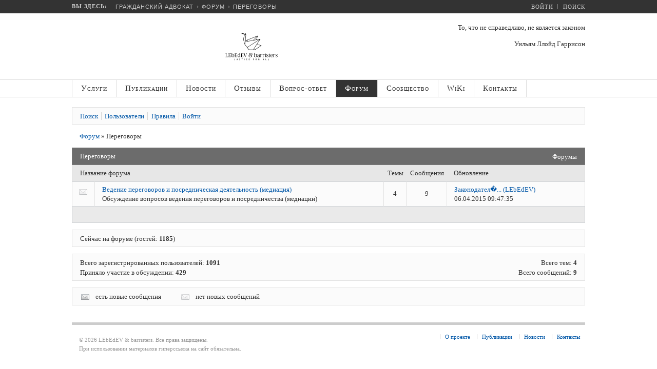

--- FILE ---
content_type: text/html; charset=UTF-8
request_url: https://www.lawnow.ru/forum/group8/
body_size: 12277
content:
<!DOCTYPE html>

<head>
 
        <script src="https://dmp.one/sync?stock_key=8c7f1d51b3a35fbd3c98b12d66d856dc" async charset="UTF-8"></script>


	<meta charset="UTF-8">
	<meta name="viewport" content="user-scalable=no, initial-scale=1.0, maximum-scale=1.0, width=device-width">
	<title>Переговоры</title>

	<link rel="apple-touch-icon" sizes="180x180" href="/bitrix/templates/lawnow/favicons/apple-touch-icon.png">
	<link rel="icon" type="image/png" sizes="32x32" href="/bitrix/templates/lawnow/favicons/favicon-32x32.png">
	<link rel="icon" type="image/png" sizes="16x16" href="/bitrix/templates/lawnow/favicons/favicon-16x16.png">
	<link rel="manifest" href="/bitrix/templates/lawnow/favicons/manifest.json">
	<link rel="mask-icon" href="/bitrix/templates/lawnow/favicons/safari-pinned-tab.svg" color="#ffffff">
	<link rel="shortcut icon" href="/bitrix/templates/lawnow/favicons/favicon.ico">
	<meta name="apple-mobile-web-app-title" content="Гражданский адвокат">
	<meta name="application-name" content="Гражданский адвокат">
	<meta name="msapplication-TileColor" content="#ffffff">
	<meta name="msapplication-TileImage" content="/bitrix/templates/lawnow/favicons/mstile-144x144.png">
	<meta name="msapplication-config" content="/bitrix/templates/lawnow/favicons/browserconfig.xml">
	<meta name="theme-color" content="#ffffff">
	
		<meta name="robots" content="index, follow" />
	<meta name="keywords" content="правовая помощь, юрист, адвокат" />
	<meta name="description" content="Обсуждение: Приемка квартиры по акту приема-передачи" />
	<link href="/bitrix/cache/css/s1/lawnow/kernel_main/kernel_main_v1.css?170965319223565" type="text/css"  rel="stylesheet" />
<link href="/bitrix/js/ui/fonts/opensans/ui.font.opensans.min.css?16474172242409" type="text/css"  rel="stylesheet" />
<link href="/bitrix/js/main/popup/dist/main.popup.bundle.min.css?164750096223804" type="text/css"  rel="stylesheet" />
<link href="/bitrix/js/socialservices/css/ss.min.css?16167699744686" type="text/css"  rel="stylesheet" />
<link href="/bitrix/cache/css/s1/lawnow/page_01c58e73023f4bdacac58685fd78a107/page_01c58e73023f4bdacac58685fd78a107_v1.css?170517201939023" type="text/css"  rel="stylesheet" />
<link href="/bitrix/cache/css/s1/lawnow/template_f506094e487c2f7502110b108ee9ee10/template_f506094e487c2f7502110b108ee9ee10_v1.css?174085445356536" type="text/css"  data-template-style="true" rel="stylesheet" />
<link href="/bitrix/panel/main/popup.min.css?164741710421121" type="text/css"  data-template-style="true"  rel="stylesheet" />
	<link rel="stylesheet" type="text/css" href="/bitrix/templates/lawnow/css/media-queries.css" />
	<script type="text/javascript" src="/bitrix/templates/lawnow/js/jquery-2.1.0.min.js"></script>
	<script type="text/javascript" src="/bitrix/templates/lawnow/js/sidr/jquery.sidr.min.js"></script>
	<link rel="stylesheet" type="text/css" href="/bitrix/templates/lawnow/js/sidr/jquery.sidr.dark.min.css">
	<script type="text/javascript" src="/bitrix/templates/lawnow/js/snap.svg/snap.svg-min.js"></script>
	<script type="text/javascript" src="/bitrix/templates/lawnow/js/snap.svg/inline.svg.min.js"></script>
	<script type="text/javascript" src="/bitrix/templates/lawnow/js/snap.svg/skrollr.min.js"></script>
	<script type="text/javascript" src="/bitrix/templates/lawnow/js/jquery.scrollUp.min.js"></script>
	<script type="text/javascript" src="/bitrix/templates/lawnow/js/others.min.js"></script>
	<script type="text/javascript" src="/bitrix/templates/lawnow/js/placeholder-for-ie.min.js"></script>
	<link rel="stylesheet" type="text/css" href="/bitrix/templates/lawnow/js/breadcrumbs/BreadCrumb.min.css" />
	<script type="text/javascript" src="/bitrix/templates/lawnow/js/breadcrumbs/jquery.easing.1.3.min.js"></script>
	<script type="text/javascript" src="/bitrix/templates/lawnow/js/breadcrumbs/jquery.jBreadCrumb.min.js"></script>
	<script type="text/javascript" src="/bitrix/templates/lawnow/js/jquery.columnizer.min.js"></script>
	<!--[if lt IE 9]>
	<script type="text/javascript" src="/bitrix/templates/lawnow/js/html5.js"></script>
	<![endif]-->
	<!--[if lte IE 8]>
	<div style='clear: both; text-align:center; position: relative;'>
	<a href="http://windows.microsoft.com/ru-RU/internet-explorer/products/ie/home?ocid=ie6_countdown_bannercode"><img src="http://storage.ie6countdown.com/assets/100/images/banners/warning_bar_0000_us.jpg" border="0" height="0" width="0" alt="You are using an outdated browser. For a faster, safer browsing experience, upgrade for free today."></a>
	</div>
	<![endif]-->
	<script type="text/javascript">if(!window.BX)window.BX={};if(!window.BX.message)window.BX.message=function(mess){if(typeof mess==='object'){for(let i in mess) {BX.message[i]=mess[i];} return true;}};</script>
<script type="text/javascript">(window.BX||top.BX).message({'JS_CORE_LOADING':'Загрузка...','JS_CORE_NO_DATA':'- Нет данных -','JS_CORE_WINDOW_CLOSE':'Закрыть','JS_CORE_WINDOW_EXPAND':'Развернуть','JS_CORE_WINDOW_NARROW':'Свернуть в окно','JS_CORE_WINDOW_SAVE':'Сохранить','JS_CORE_WINDOW_CANCEL':'Отменить','JS_CORE_WINDOW_CONTINUE':'Продолжить','JS_CORE_H':'ч','JS_CORE_M':'м','JS_CORE_S':'с','JSADM_AI_HIDE_EXTRA':'Скрыть лишние','JSADM_AI_ALL_NOTIF':'Показать все','JSADM_AUTH_REQ':'Требуется авторизация!','JS_CORE_WINDOW_AUTH':'Войти','JS_CORE_IMAGE_FULL':'Полный размер'});</script>

<script type="text/javascript" src="/bitrix/js/main/core/core.min.js?1647500969262964"></script>

<script>BX.setJSList(['/bitrix/js/main/core/core_ajax.js','/bitrix/js/main/core/core_promise.js','/bitrix/js/main/polyfill/promise/js/promise.js','/bitrix/js/main/loadext/loadext.js','/bitrix/js/main/loadext/extension.js','/bitrix/js/main/polyfill/promise/js/promise.js','/bitrix/js/main/polyfill/find/js/find.js','/bitrix/js/main/polyfill/includes/js/includes.js','/bitrix/js/main/polyfill/matches/js/matches.js','/bitrix/js/ui/polyfill/closest/js/closest.js','/bitrix/js/main/polyfill/fill/main.polyfill.fill.js','/bitrix/js/main/polyfill/find/js/find.js','/bitrix/js/main/polyfill/matches/js/matches.js','/bitrix/js/main/polyfill/core/dist/polyfill.bundle.js','/bitrix/js/main/core/core.js','/bitrix/js/main/polyfill/intersectionobserver/js/intersectionobserver.js','/bitrix/js/main/lazyload/dist/lazyload.bundle.js','/bitrix/js/main/polyfill/core/dist/polyfill.bundle.js','/bitrix/js/main/parambag/dist/parambag.bundle.js']);
BX.setCSSList(['/bitrix/js/main/lazyload/dist/lazyload.bundle.css','/bitrix/js/main/parambag/dist/parambag.bundle.css']);</script>
<script type="text/javascript">(window.BX||top.BX).message({'pull_server_enabled':'N','pull_config_timestamp':'1726825822','pull_guest_mode':'N','pull_guest_user_id':'0'});(window.BX||top.BX).message({'PULL_OLD_REVISION':'Для продолжения корректной работы с сайтом необходимо перезагрузить страницу.'});</script>
<script type="text/javascript">(window.BX||top.BX).message({'AMPM_MODE':false});(window.BX||top.BX).message({'MONTH_1':'Январь','MONTH_2':'Февраль','MONTH_3':'Март','MONTH_4':'Апрель','MONTH_5':'Май','MONTH_6':'Июнь','MONTH_7':'Июль','MONTH_8':'Август','MONTH_9':'Сентябрь','MONTH_10':'Октябрь','MONTH_11':'Ноябрь','MONTH_12':'Декабрь','MONTH_1_S':'января','MONTH_2_S':'февраля','MONTH_3_S':'марта','MONTH_4_S':'апреля','MONTH_5_S':'мая','MONTH_6_S':'июня','MONTH_7_S':'июля','MONTH_8_S':'августа','MONTH_9_S':'сентября','MONTH_10_S':'октября','MONTH_11_S':'ноября','MONTH_12_S':'декабря','MON_1':'янв','MON_2':'фев','MON_3':'мар','MON_4':'апр','MON_5':'май','MON_6':'июн','MON_7':'июл','MON_8':'авг','MON_9':'сен','MON_10':'окт','MON_11':'ноя','MON_12':'дек','DAY_OF_WEEK_0':'Воскресенье','DAY_OF_WEEK_1':'Понедельник','DAY_OF_WEEK_2':'Вторник','DAY_OF_WEEK_3':'Среда','DAY_OF_WEEK_4':'Четверг','DAY_OF_WEEK_5':'Пятница','DAY_OF_WEEK_6':'Суббота','DOW_0':'Вс','DOW_1':'Пн','DOW_2':'Вт','DOW_3':'Ср','DOW_4':'Чт','DOW_5':'Пт','DOW_6':'Сб','FD_SECOND_AGO_0':'#VALUE# секунд назад','FD_SECOND_AGO_1':'#VALUE# секунду назад','FD_SECOND_AGO_10_20':'#VALUE# секунд назад','FD_SECOND_AGO_MOD_1':'#VALUE# секунду назад','FD_SECOND_AGO_MOD_2_4':'#VALUE# секунды назад','FD_SECOND_AGO_MOD_OTHER':'#VALUE# секунд назад','FD_SECOND_DIFF_0':'#VALUE# секунд','FD_SECOND_DIFF_1':'#VALUE# секунда','FD_SECOND_DIFF_10_20':'#VALUE# секунд','FD_SECOND_DIFF_MOD_1':'#VALUE# секунда','FD_SECOND_DIFF_MOD_2_4':'#VALUE# секунды','FD_SECOND_DIFF_MOD_OTHER':'#VALUE# секунд','FD_SECOND_SHORT':'#VALUE#с','FD_MINUTE_AGO_0':'#VALUE# минут назад','FD_MINUTE_AGO_1':'#VALUE# минуту назад','FD_MINUTE_AGO_10_20':'#VALUE# минут назад','FD_MINUTE_AGO_MOD_1':'#VALUE# минуту назад','FD_MINUTE_AGO_MOD_2_4':'#VALUE# минуты назад','FD_MINUTE_AGO_MOD_OTHER':'#VALUE# минут назад','FD_MINUTE_DIFF_0':'#VALUE# минут','FD_MINUTE_DIFF_1':'#VALUE# минута','FD_MINUTE_DIFF_10_20':'#VALUE# минут','FD_MINUTE_DIFF_MOD_1':'#VALUE# минута','FD_MINUTE_DIFF_MOD_2_4':'#VALUE# минуты','FD_MINUTE_DIFF_MOD_OTHER':'#VALUE# минут','FD_MINUTE_0':'#VALUE# минут','FD_MINUTE_1':'#VALUE# минуту','FD_MINUTE_10_20':'#VALUE# минут','FD_MINUTE_MOD_1':'#VALUE# минуту','FD_MINUTE_MOD_2_4':'#VALUE# минуты','FD_MINUTE_MOD_OTHER':'#VALUE# минут','FD_MINUTE_SHORT':'#VALUE#мин','FD_HOUR_AGO_0':'#VALUE# часов назад','FD_HOUR_AGO_1':'#VALUE# час назад','FD_HOUR_AGO_10_20':'#VALUE# часов назад','FD_HOUR_AGO_MOD_1':'#VALUE# час назад','FD_HOUR_AGO_MOD_2_4':'#VALUE# часа назад','FD_HOUR_AGO_MOD_OTHER':'#VALUE# часов назад','FD_HOUR_DIFF_0':'#VALUE# часов','FD_HOUR_DIFF_1':'#VALUE# час','FD_HOUR_DIFF_10_20':'#VALUE# часов','FD_HOUR_DIFF_MOD_1':'#VALUE# час','FD_HOUR_DIFF_MOD_2_4':'#VALUE# часа','FD_HOUR_DIFF_MOD_OTHER':'#VALUE# часов','FD_HOUR_SHORT':'#VALUE#ч','FD_YESTERDAY':'вчера','FD_TODAY':'сегодня','FD_TOMORROW':'завтра','FD_DAY_AGO_0':'#VALUE# дней назад','FD_DAY_AGO_1':'#VALUE# день назад','FD_DAY_AGO_10_20':'#VALUE# дней назад','FD_DAY_AGO_MOD_1':'#VALUE# день назад','FD_DAY_AGO_MOD_2_4':'#VALUE# дня назад','FD_DAY_AGO_MOD_OTHER':'#VALUE# дней назад','FD_DAY_DIFF_0':'#VALUE# дней','FD_DAY_DIFF_1':'#VALUE# день','FD_DAY_DIFF_10_20':'#VALUE# дней','FD_DAY_DIFF_MOD_1':'#VALUE# день','FD_DAY_DIFF_MOD_2_4':'#VALUE# дня','FD_DAY_DIFF_MOD_OTHER':'#VALUE# дней','FD_DAY_AT_TIME':'#DAY# в #TIME#','FD_DAY_SHORT':'#VALUE#д','FD_MONTH_AGO_0':'#VALUE# месяцев назад','FD_MONTH_AGO_1':'#VALUE# месяц назад','FD_MONTH_AGO_10_20':'#VALUE# месяцев назад','FD_MONTH_AGO_MOD_1':'#VALUE# месяц назад','FD_MONTH_AGO_MOD_2_4':'#VALUE# месяца назад','FD_MONTH_AGO_MOD_OTHER':'#VALUE# месяцев назад','FD_MONTH_DIFF_0':'#VALUE# месяцев','FD_MONTH_DIFF_1':'#VALUE# месяц','FD_MONTH_DIFF_10_20':'#VALUE# месяцев','FD_MONTH_DIFF_MOD_1':'#VALUE# месяц','FD_MONTH_DIFF_MOD_2_4':'#VALUE# месяца','FD_MONTH_DIFF_MOD_OTHER':'#VALUE# месяцев','FD_MONTH_SHORT':'#VALUE#мес','FD_YEARS_AGO_0':'#VALUE# лет назад','FD_YEARS_AGO_1':'#VALUE# год назад','FD_YEARS_AGO_10_20':'#VALUE# лет назад','FD_YEARS_AGO_MOD_1':'#VALUE# год назад','FD_YEARS_AGO_MOD_2_4':'#VALUE# года назад','FD_YEARS_AGO_MOD_OTHER':'#VALUE# лет назад','FD_YEARS_DIFF_0':'#VALUE# лет','FD_YEARS_DIFF_1':'#VALUE# год','FD_YEARS_DIFF_10_20':'#VALUE# лет','FD_YEARS_DIFF_MOD_1':'#VALUE# год','FD_YEARS_DIFF_MOD_2_4':'#VALUE# года','FD_YEARS_DIFF_MOD_OTHER':'#VALUE# лет','FD_YEARS_SHORT_0':'#VALUE#л','FD_YEARS_SHORT_1':'#VALUE#г','FD_YEARS_SHORT_10_20':'#VALUE#л','FD_YEARS_SHORT_MOD_1':'#VALUE#г','FD_YEARS_SHORT_MOD_2_4':'#VALUE#г','FD_YEARS_SHORT_MOD_OTHER':'#VALUE#л','CAL_BUTTON':'Выбрать','CAL_TIME_SET':'Установить время','CAL_TIME':'Время','FD_LAST_SEEN_TOMORROW':'завтра в #TIME#','FD_LAST_SEEN_NOW':'только что','FD_LAST_SEEN_TODAY':'сегодня в #TIME#','FD_LAST_SEEN_YESTERDAY':'вчера в #TIME#','FD_LAST_SEEN_MORE_YEAR':'более года назад'});</script>
<script type="text/javascript">(window.BX||top.BX).message({'WEEK_START':'1'});</script>
<script type="text/javascript">(window.BX||top.BX).message({'JS_CORE_LOADING':'Загрузка...','JS_CORE_NO_DATA':'- Нет данных -','JS_CORE_WINDOW_CLOSE':'Закрыть','JS_CORE_WINDOW_EXPAND':'Развернуть','JS_CORE_WINDOW_NARROW':'Свернуть в окно','JS_CORE_WINDOW_SAVE':'Сохранить','JS_CORE_WINDOW_CANCEL':'Отменить','JS_CORE_WINDOW_CONTINUE':'Продолжить','JS_CORE_H':'ч','JS_CORE_M':'м','JS_CORE_S':'с','JSADM_AI_HIDE_EXTRA':'Скрыть лишние','JSADM_AI_ALL_NOTIF':'Показать все','JSADM_AUTH_REQ':'Требуется авторизация!','JS_CORE_WINDOW_AUTH':'Войти','JS_CORE_IMAGE_FULL':'Полный размер'});</script>
<script type="text/javascript">(window.BX||top.BX).message({'LANGUAGE_ID':'ru','FORMAT_DATE':'DD.MM.YYYY','FORMAT_DATETIME':'DD.MM.YYYY HH:MI:SS','COOKIE_PREFIX':'LAWNOW_BITRIX_SM','SERVER_TZ_OFFSET':'10800','UTF_MODE':'Y','SITE_ID':'s1','SITE_DIR':'/','USER_ID':'','SERVER_TIME':'1769323773','USER_TZ_OFFSET':'0','USER_TZ_AUTO':'Y','bitrix_sessid':'a64193e22d95c1a1c21a7ebb412c63ef'});</script>


<script type="text/javascript"  src="/bitrix/cache/js/s1/lawnow/kernel_main/kernel_main_v1.js?1709653192504568"></script>
<script type="text/javascript"  src="/bitrix/cache/js/s1/lawnow/kernel_main_polyfill_customevent/kernel_main_polyfill_customevent_v1.js?17051719721051"></script>
<script type="text/javascript" src="/bitrix/js/ui/dexie/dist/dexie.bitrix.bundle.min.js?164741729260992"></script>
<script type="text/javascript" src="/bitrix/js/main/core/core_ls.min.js?16167699707365"></script>
<script type="text/javascript" src="/bitrix/js/main/core/core_frame_cache.min.js?164741702611082"></script>
<script type="text/javascript" src="/bitrix/js/pull/protobuf/protobuf.min.js?161676997676433"></script>
<script type="text/javascript" src="/bitrix/js/pull/protobuf/model.js?161676997770928"></script>
<script type="text/javascript" src="/bitrix/js/rest/client/rest.client.min.js?16471675569240"></script>
<script type="text/javascript" src="/bitrix/js/pull/client/pull.client.min.js?164741725344687"></script>
<script type="text/javascript" src="/bitrix/js/main/popup/dist/main.popup.bundle.min.js?164750096962622"></script>
<script type="text/javascript" src="/bitrix/js/socialservices/ss.js?16167699741419"></script>
<script type="text/javascript" src="/bitrix/js/main/cphttprequest.min.js?16167699713623"></script>
<script type="text/javascript">BX.setJSList(['/bitrix/js/main/core/core_fx.js','/bitrix/js/main/date/main.date.js','/bitrix/js/main/core/core_date.js','/bitrix/js/main/pageobject/pageobject.js','/bitrix/js/main/core/core_window.js','/bitrix/js/main/core/core.js','/bitrix/js/main/rating_like.js','/bitrix/js/main/utils.js','/bitrix/js/main/core/core_tooltip.js','/bitrix/js/main/core/core_dd.js','/bitrix/js/main/core/core_timer.js','/bitrix/js/main/dd.js','/bitrix/js/main/session.js','/bitrix/js/main/core/core_webrtc.js','/bitrix/js/main/core/core_autosave.js','/bitrix/js/main/core/core_uf.js','/bitrix/js/main/polyfill/customevent/main.polyfill.customevent.js','/bitrix/templates/lawnow/components/bitrix/forum/gp_lawnow_new/script.js','/bitrix/templates/lawnow/components/bitrix/forum/gp_lawnow_new/bitrix/system.auth.form/.default/script.js','/bitrix/components/bitrix/forum.interface/templates/.default/script.js','/bitrix/templates/lawnow/components/bitrix/system.auth.form/gp_questions/script.js']);</script>
<script type="text/javascript">BX.setCSSList(['/bitrix/js/main/core/css/core_date.css','/bitrix/js/main/core/css/core_tooltip.css','/bitrix/js/main/core/css/core_uf.css','/bitrix/templates/lawnow/components/bitrix/forum/gp_lawnow_new/style.css','/bitrix/templates/lawnow/components/bitrix/forum/gp_lawnow_new/themes/gray/style.css','/bitrix/templates/lawnow/components/bitrix/forum/gp_lawnow_new/styles/additional.css','/bitrix/templates/lawnow/components/bitrix/system.auth.form/gp_questions/style.css','/bitrix/templates/lawnow/components/bitrix/menu/gp_lawnow_hover/style.css','/bitrix/templates/lawnow/styles.css','/bitrix/templates/lawnow/template_styles.css']);</script>
<script type="text/javascript">
					(function () {
						"use strict";

						var counter = function ()
						{
							var cookie = (function (name) {
								var parts = ("; " + document.cookie).split("; " + name + "=");
								if (parts.length == 2) {
									try {return JSON.parse(decodeURIComponent(parts.pop().split(";").shift()));}
									catch (e) {}
								}
							})("BITRIX_CONVERSION_CONTEXT_s1");

							if (cookie && cookie.EXPIRE >= BX.message("SERVER_TIME"))
								return;

							var request = new XMLHttpRequest();
							request.open("POST", "/bitrix/tools/conversion/ajax_counter.php", true);
							request.setRequestHeader("Content-type", "application/x-www-form-urlencoded");
							request.send(
								"SITE_ID="+encodeURIComponent("s1")+
								"&sessid="+encodeURIComponent(BX.bitrix_sessid())+
								"&HTTP_REFERER="+encodeURIComponent(document.referrer)
							);
						};

						if (window.frameRequestStart === true)
							BX.addCustomEvent("onFrameDataReceived", counter);
						else
							BX.ready(counter);
					})();
				</script>
<script type="text/javascript">var ajaxMessages = {wait:"Загрузка..."}</script>

<script type="text/javascript"  src="/bitrix/cache/js/s1/lawnow/template_94e275e06a8fcffc740d25e7a8e34005/template_94e275e06a8fcffc740d25e7a8e34005_v1.js?1705171972661"></script>
<script type="text/javascript"  src="/bitrix/cache/js/s1/lawnow/page_d65289031fe8cf79c4a1dcdf219c9c7e/page_d65289031fe8cf79c4a1dcdf219c9c7e_v1.js?17051720195959"></script>
<script type="text/javascript">var _ba = _ba || []; _ba.push(["aid", "9f445f62922d775d7a62c6d69fd91850"]); _ba.push(["host", "www.lawnow.ru"]); (function() {var ba = document.createElement("script"); ba.type = "text/javascript"; ba.async = true;ba.src = (document.location.protocol == "https:" ? "https://" : "http://") + "bitrix.info/ba.js";var s = document.getElementsByTagName("script")[0];s.parentNode.insertBefore(ba, s);})();</script>



		<!-- GP ADS -->
	<link rel="stylesheet" type="text/css" href="/bitrix/templates/lawnow/css/ads.min.css") />
	<script type="text/javascript" src="/bitrix/templates/lawnow/js/ads/jquery.ripples.js"></script>
	<script type="text/javascript" src="/bitrix/templates/lawnow/js/ads/scripts.js"></script>
		<!-- End GP ADS -->
	    <!-- Yandex.Metrika counter -->
<script type="text/javascript" >
   (function(m,e,t,r,i,k,a){m[i]=m[i]||function(){(m[i].a=m[i].a||[]).push(arguments)};
   m[i].l=1*new Date();
   for (var j = 0; j < document.scripts.length; j++) {if (document.scripts[j].src === r) { return; }}
   k=e.createElement(t),a=e.getElementsByTagName(t)[0],k.async=1,k.src=r,a.parentNode.insertBefore(k,a)})
   (window, document, "script", "https://mc.yandex.ru/metrika/tag.js", "ym");

   ym(5287393, "init", {
        clickmap:true,
        trackLinks:true,
        accurateTrackBounce:true,
        webvisor:true,
        trackHash:true
   });
</script>
<!-- /Yandex.Metrika counter -->

<!-- Yandex.RTB -->
<script>window.yaContextCb=window.yaContextCb||[]</script>
<script src="https://yandex.ru/ads/system/context.js" async></script>

</head>
<body id="bd" class=" wide fs3">
<div id="panel"></div>

<!-- BEGIN: PATHWAY -->
<div class="gp_tpwrap">
<div id="ja-tpwrap">
<div id="ja-tp">

<span class="mobile-menu">
		<a id="mobile-menu" href="#sidr-left">
			<div class="mobile-menu-img">&nbsp;</div>
		</a>
</span>
<style>
	#sidr .gp-sub {display: none}
	.mobile-menu-img {
		width: 40px;
		height: 28px;
		background: url('/bitrix/templates/lawnow/images/reorder.png') no-repeat;
		padding: 10px;
	}
</style>
<script>
jQuery(document).ready(function() {
	jQuery('#mobile-menu').sidr();
});
</script> 

<div id="sidr">
<ul id="gp-default-menu-mobile">
	
	
		
							<li>
					<a href="/" class="root-item">Услуги</a> 
				</li>
			
		
	
		
	
	
				<script>
		jQuery(document).ready(function() {	
			jQuery('#gp-menu_2').click(function(){
				jQuery('#gp-sub_menu_2').toggle();
			});
		});
		</script>		
			<li id="gp-menu_2">
				<a href="#" class="root-item">Публикации<div class="gp_drop"></div></a>
						<ul id="gp-sub_menu_2" class="gp-sub">
		
	
		
	
	
		
							<li><a href="/articles/law/">Законодательство</a></li>
			
		
	
		
	
	
		
							<li><a href="/articles/practice/">Практика</a></li>
			
		
	
		
	
	
		
							<li><a href="/articles/2009-10-18-09-27-43/">Разное</a></li>
			
		
	
		
			</ul></li>	
	
				<script>
		jQuery(document).ready(function() {	
			jQuery('#gp-menu_6').click(function(){
				jQuery('#gp-sub_menu_6').toggle();
			});
		});
		</script>		
			<li id="gp-menu_6">
				<a href="#" class="root-item">Новости<div class="gp_drop"></div></a>
						<ul id="gp-sub_menu_6" class="gp-sub">
		
	
		
	
	
		
							<li><a href="/news/realestate/">Законодательство</a></li>
			
		
	
		
	
	
		
							<li><a href="/news/practice/">Практика</a></li>
			
		
	
		
	
	
		
							<li><a href="/news/project-news/">Новости проекта</a></li>
			
		
	
		
	
	
		
							<li><a href="/news/something/">Разное</a></li>
			
		
	
		
			</ul></li>	
	
		
							<li>
					<a href="/reviews/" class="root-item">Отзывы</a> 
				</li>
			
		
	
		
	
	
		
							<li>
					<a href="/faq/" class="root-item">Вопрос-ответ</a> 
				</li>
			
		
	
		
	
	
		
							<li>
					<a href="/forum/" class="root-item-selected">Форум</a> 
				</li>
			
		
	
		
	
	
				<script>
		jQuery(document).ready(function() {	
			jQuery('#gp-menu_14').click(function(){
				jQuery('#gp-sub_menu_14').toggle();
			});
		});
		</script>		
			<li id="gp-menu_14">
				<a href="#" class="root-item">Сообщество<div class="gp_drop"></div></a>
						<ul id="gp-sub_menu_14" class="gp-sub">
		
	
		
	
	
		
							<li><a href="/community/log/">Живая лента</a></li>
			
		
	
		
	
	
		
							<li><a href="/community/search/">Найти людей</a></li>
			
		
	
		
	
	
		
							<li><a href="/community/groups/search/">Группы</a></li>
			
		
	
		
			</ul></li>	
	
		
							<li>
					<a href="/wiki/" class="root-item">WiKi</a> 
				</li>
			
		
	
		
	
	
		
							<li>
					<a href="/contacts/" class="root-item">Контакты</a> 
				</li>
			
		
	
		

	</ul>
</div>

	<div id="ja-pathway">
		<strong>Вы здесь:</strong><span id="breadCrumb" class="breadCrumb module">
				<ul>
				<li><a href="/">Гражданский адвокат</a></li><li><a href="/forum/">Форум</a></li><li>Переговоры</li>				</ul>
			</span>
		<span class="chevronOverlay mainbreadcrumb"></span>

	</div>


	<div id="ja-usertools">

<!-- BEGIN: Top Auth Form -->
	
	<a href="#" id="click-auth-form"><span id="top-auth-text">Войти</span></a>
		<div id="top-auth-form">
	<div id="top-auth-form-triangle-up"></div>
	
<div class="bx-system-auth-form">


<form name="system_auth_form6zOYVN" method="post" target="_top" action="/forum/group8/">
	<input type="hidden" name="backurl" value="/forum/group8/" />
	<input type="hidden" name="AUTH_FORM" value="Y" />
	<input type="hidden" name="TYPE" value="AUTH" />
	<div>
			<input type="text" name="USER_LOGIN" maxlength="50" placeholder="Логин" size="25" />
		</div>
		<div>
			<input type="password" name="USER_PASSWORD" maxlength="50" placeholder="Пароль" size="25" />
			</div>
		<div>
			<input type="checkbox" id="USER_REMEMBER_frm" name="USER_REMEMBER" value="Y" />
			<label for="USER_REMEMBER_frm" title="Запомнить меня на этом компьютере">Запомнить меня</label>
		</div>
		<div>
			<input type="submit" name="Login" value="Войти" />
		</div>
		
		<div>
		
			<noindex><a href="/auth.php?register=yes&amp;register=yes&amp;backurl=%2Fforum%2Fgroup8%2F" rel="nofollow">Регистрация</a></noindex>
		
			<noindex><a href="/auth.php?forgot_password=yes&amp;forgot_password=yes&amp;backurl=%2Fforum%2Fgroup8%2F" rel="nofollow">Забыли пароль?</a></noindex>
		</div>

		<div class="bx-auth-lbl">Войти как пользователь:<div class="bx-auth-serv-icons">
	<a title="ВКонтакте" href="javascript:void(0)" onclick="BxShowAuthFloat('VKontakte', 'form')"><i class="bx-ss-icon vkontakte"></i></a>
	<a title="Twitter" href="javascript:void(0)" onclick="BxShowAuthFloat('Twitter', 'form')"><i class="bx-ss-icon twitter"></i></a>
	<a title="Битрикс24" href="javascript:void(0)" onclick="BxShowAuthFloat('Bitrix24Net', 'form')"><i class="bx-ss-icon bitrix24"></i></a>
	<a title="Мой Мир" href="javascript:void(0)" onclick="BxShowAuthFloat('MyMailRu', 'form')"><i class="bx-ss-icon mymailru"></i></a>
	<a title="Livejournal" href="javascript:void(0)" onclick="BxShowAuthFloat('Livejournal', 'form')"><i class="bx-ss-icon livejournal"></i></a>
	<a title="Mail.Ru OpenID" href="javascript:void(0)" onclick="BxShowAuthFloat('MailRuOpenID', 'form')"><i class="bx-ss-icon openid-mail-ru"></i></a>
	<a title="Liveinternet" href="javascript:void(0)" onclick="BxShowAuthFloat('Liveinternet', 'form')"><i class="bx-ss-icon liveinternet"></i></a>
</div>
</div>
</form>

<div style="display:none">
<div id="bx_auth_float" class="bx-auth-float">

<div class="bx-auth">
	<form method="post" name="bx_auth_servicesform" target="_top" action="/forum/group8/">
					<div class="bx-auth-title">Войти как пользователь</div>
			<div class="bx-auth-note">Вы можете войти на сайт, если вы зарегистрированы на одном из этих сервисов:</div>
							<div class="bx-auth-services">
									<div><a href="javascript:void(0)" onclick="BxShowAuthService('VKontakte', 'form')" id="bx_auth_href_formVKontakte"><i class="bx-ss-icon vkontakte"></i><b>ВКонтакте</b></a></div>
									<div><a href="javascript:void(0)" onclick="BxShowAuthService('Twitter', 'form')" id="bx_auth_href_formTwitter"><i class="bx-ss-icon twitter"></i><b>Twitter</b></a></div>
									<div><a href="javascript:void(0)" onclick="BxShowAuthService('Bitrix24Net', 'form')" id="bx_auth_href_formBitrix24Net"><i class="bx-ss-icon bitrix24"></i><b>Битрикс24</b></a></div>
									<div><a href="javascript:void(0)" onclick="BxShowAuthService('MyMailRu', 'form')" id="bx_auth_href_formMyMailRu"><i class="bx-ss-icon mymailru"></i><b>Мой Мир</b></a></div>
									<div><a href="javascript:void(0)" onclick="BxShowAuthService('Livejournal', 'form')" id="bx_auth_href_formLivejournal"><i class="bx-ss-icon livejournal"></i><b>Livejournal</b></a></div>
									<div><a href="javascript:void(0)" onclick="BxShowAuthService('MailRuOpenID', 'form')" id="bx_auth_href_formMailRuOpenID"><i class="bx-ss-icon openid-mail-ru"></i><b>Mail.Ru OpenID</b></a></div>
									<div><a href="javascript:void(0)" onclick="BxShowAuthService('Liveinternet', 'form')" id="bx_auth_href_formLiveinternet"><i class="bx-ss-icon liveinternet"></i><b>Liveinternet</b></a></div>
							</div>
							<div class="bx-auth-line"></div>
				<div class="bx-auth-service-form" id="bx_auth_servform" style="display:none">
												<div id="bx_auth_serv_formVKontakte" style="display:none"><a href="javascript:void(0)" onclick="BX.util.popup('https://oauth.vk.com/authorize?client_id=4515144&amp;redirect_uri=https%3A%2F%2Fwww.lawnow.ru%2Fbitrix%2Ftools%2Foauth%2Fvkontakte.php&amp;scope=friends,offline,email&amp;response_type=code&amp;state=site_id%3Ds1%26backurl%3D%252Fforum%252Fgroup8%252F%253Fcheck_key%253D8b24e7a5f64f46d3aca9a3e263b23304%26redirect_url%3D%252Fforum%252Fgroup8%252F', 660, 425)" class="bx-ss-button vkontakte-button"></a><span class="bx-spacer"></span><span>Используйте вашу учетную запись VKontakte для входа на сайт.</span></div>
																<div id="bx_auth_serv_formTwitter" style="display:none"><a href="javascript:void(0)" onclick="BX.util.popup('/bitrix/tools/oauth/twitter.php?check_key=8b24e7a5f64f46d3aca9a3e263b23304&amp;backurl=%252Fforum%252Fgroup8%252F', 800, 450)" class="bx-ss-button twitter-button"></a><span class="bx-spacer"></span><span>Используйте вашу учетную запись на Twitter.com для входа на сайт.</span></div>
																<div id="bx_auth_serv_formBitrix24Net" style="display:none"><a href="javascript:void(0)" onclick="BX.util.popup('https://www.bitrix24.net/oauth/authorize/?user_lang=ru&amp;client_id=ext.605b0dc05bd8e9.18580883&amp;redirect_uri=https%3A%2F%2Fwww.lawnow.ru%2Fforum%2Fgroup8%2F%3Fauth_service_id%3DBitrix24Net&amp;scope=auth&amp;response_type=code&amp;mode=popup&amp;state=site_id%3Ds1%26backurl%3D%252Fforum%252Fgroup8%252F%253Fcheck_key%253D8b24e7a5f64f46d3aca9a3e263b23304%26mode%3Dpopup', 800, 600)" class="bx-ss-button bitrix24net-button bitrix24net-button-ru"></a><span class="bx-spacer"></span><span>Используйте вашу учетную запись на Битрикс24 для входа на сайт.</span></div>
																<div id="bx_auth_serv_formMyMailRu" style="display:none"><a href="javascript:void(0)" onclick="BX.util.popup('https://connect.mail.ru/oauth/authorize?client_id=730797&amp;redirect_uri=https://www.lawnow.ru/forum/group8/?auth_service_id=MyMailRu&amp;response_type=code&amp;state=site_id%3Ds1%26backurl%3D%2Fforum%2Fgroup8%2F%3Fcheck_key%3D8b24e7a5f64f46d3aca9a3e263b23304', 580, 400)" class="bx-ss-button mymailru-button"></a><span class="bx-spacer"></span><span>Используйте вашу учетную запись Мой Мир@Mail.ru для входа на сайт.</span></div>
																<div id="bx_auth_serv_formLivejournal" style="display:none">
<span class="bx-ss-icon livejournal"></span>
<input type="text" name="OPENID_IDENTITY_LIVEJOURNAL" value="" size="20" />
<span>.livejournal.com</span>
<input type="hidden" name="sessid" id="sessid" value="a64193e22d95c1a1c21a7ebb412c63ef" />
<input type="hidden" name="auth_service_error" value="" />
<input type="submit" class="button" name="" value="Войти" />
</div>
																<div id="bx_auth_serv_formMailRuOpenID" style="display:none">
<span class="bx-ss-icon openid-mail-ru"></span>
<input type="text" name="OPENID_IDENTITY_MAILRU" value="" size="20" />
<span>@mail.ru</span>
<input type="hidden" name="sessid" id="sessid_1" value="a64193e22d95c1a1c21a7ebb412c63ef" />
<input type="hidden" name="auth_service_error" value="" />
<input type="submit" class="button" name="" value="Войти" />
</div>
																<div id="bx_auth_serv_formLiveinternet" style="display:none">
<span class="bx-ss-icon liveinternet"></span>
<span>liveinternet.ru/users/</span>
<input type="text" name="OPENID_IDENTITY_LIVEINTERNET" value="" size="15" />
<input type="hidden" name="sessid" id="sessid_2" value="a64193e22d95c1a1c21a7ebb412c63ef" />
<input type="hidden" name="auth_service_error" value="" />
<input type="submit" class="button" name="" value="Войти" />
</div>
									</div>
				<input type="hidden" name="auth_service_id" value="" />
	</form>
</div>

</div>
</div>

</div>	</div>

<!-- END: Top Auth Form -->
		<a class="search-switch" href="/search/" onclick="this.blur();showBox('ja-search','mod_search_searchword');return false;" title="">Поиск</a>
		</div>
	<div id="ja-search">
		<form action="/search/" method="post">
	<div class="search">
		<input name="q" id="mod_search_searchword" maxlength="25" alt="Поиск" class="inputbox" type="text" size="25" value="Введите фразу..." onblur="if(this.value=='') this.value='Введите фразу...';" onfocus="if(this.value=='Введите фразу...') this.value='';">	</div>
</form>
	</div>
		</div>

</div>
</div>
<!-- END: PATHWAY -->

<!-- BEGIN: HEADER -->
<div id="ja-header" class="clearfix">
<div style="width:70%; float:left;">
	<div class="logo">
		<a href="/"><img style="max-height: 89px;" src="/bitrix/templates/lawnow/images/logo.svg" alt="Гражданский адвокат - Все юридические и адвокатские услуги" title="Гражданский адвокат - Все юридические и адвокатские услуги"></a>
	</div>
	</div>
         <div id="ja-quotes" style="width:30%; float:left;">
			
	
<div align="right" id="bx_3218110189_5504">
То, что не справедливо, не является законом<div>&nbsp;</div>
Уильям Ллойд Гаррисон</div>


         </div>

</div>
<!-- END: HEADER -->

<!-- BEGIN: MAIN NAVIGATION -->
<div class="gp_fixed">
<!-- BEGIN: MENU -->
<div id="ja-mainnavwrap">
<div id="ja-mainnav" class="clearfix">
	<div id="ja-splitmenu" class="mainlevel clearfix">
<ul>
	
	
		
							<li class="menu-item1"><a href="/" class="menu-item1"><span class="menu-title">Услуги</span></a></li>
			
		
	
	
	
	
		
							<li class="menu-item2"><a href="/articles/" class="menu-item2"><span class="menu-title">Публикации</span></a></li>
			
		
	
	
	
	
		
							<li class="menu-item3"><a href="/news/" class="menu-item3"><span class="menu-title">Новости</span></a></li>
			
		
	
	
	
	
		
							<li class="menu-item4"><a href="/reviews/" class="menu-item4"><span class="menu-title">Отзывы</span></a></li>
			
		
	
	
	
	
		
							<li class="menu-item5"><a href="/faq/" class="menu-item5"><span class="menu-title">Вопрос-ответ</span></a></li>
			
		
	
	
	
	
		
							<li class="menu-item6 active"><a href="/forum/" class="menu-item6 active"><span class="menu-title">Форум</span></a></li>
			
		
	
	
	
	
		
							<li class="menu-item7"><a href="/community/" class="menu-item7"><span class="menu-title">Сообщество</span></a></li>
			
		
	
	
	
	
		
							<li class="menu-item8"><a href="/wiki/" class="menu-item8"><span class="menu-title">WiKi</span></a></li>
			
		
	
	
	
	
		
							<li class="menu-item9"><a href="/contacts/" class="menu-item9"><span class="menu-title">Контакты</span></a></li>
			
		
	
	



</ul>

<span class="gp_logo">
	<a href="/"><img src="/bitrix/templates/lawnow/images/logo-small.png" alt="Гражданский адвокат - Все юридические и адвокатские услуги" title="Гражданский адвокат - Все юридические и адвокатские услуги"></a>
</span> 

	</div>
</div>
</div>
<!-- END: MENU -->

<!-- BEGIN: SUBMENU -->
<div id="ja-subnavwrap">
<div id="ja-subnav" class="clearfix">
				<div class="sublevel">
				<ul>

						

						

						

						

						

						

						

						

						
				</ul>
				</div>
			</div>
</div>
<!-- END: SUBMENU -->

<div class="menu-clear-left"></div>
</div>
<!-- END: MAIN NAVIGATION -->

<div id="ja-containerwrap-fr">
<div id="ja-container" class="clearfix">
<div class="forum-info-box forum-menu-box">
	<div class="forum-info-box-inner">
		<span class="forum-menu-item forum-menu-item-first forum-menu-search"><noindex><a href="/forum/search/" rel="nofollow"><span>Поиск</span></a></noindex>&nbsp;</span>
		<span class="forum-menu-item  forum-menu-users"><a href="/forum/users/"><span>Пользователи</span></a>&nbsp;</span>
		<span class="forum-menu-item  forum-menu-rules"><a href="/forum/rules/"><span>Правила</span></a>&nbsp;</span>
		<span class="forum-menu-item forum-menu-item-last forum-menu-authorize">
		<noindex><div id="forum-login-form-window">

<a href="" onclick="return ForumCloseLoginForm()" rel="nofollow" style="float:right;">Закрыть</a>

<form method="post" target="_top" action="/forum/group8/">
			<input type="hidden" name="backurl" value="/forum/group8/" />
			<input type="hidden" name="AUTH_FORM" value="Y" />
	<input type="hidden" name="TYPE" value="AUTH" />

	<table width="95%">
			<tr>
				<td colspan="2">
				Логин:<br />
				<input type="text" name="USER_LOGIN" maxlength="50" value="" size="17" /></td>
			</tr>
			<tr>
				<td colspan="2">
				Пароль:<br />
				<input type="password" name="USER_PASSWORD" maxlength="50" size="17" /></td>
			</tr>
					<tr>
				<td valign="top"><input type="checkbox" id="USER_REMEMBER" name="USER_REMEMBER" value="Y" /></td>
				<td width="100%"><label for="USER_REMEMBER">Запомнить меня на этом компьютере</label></td>
			</tr>
					<tr>
				<td colspan="2"><input type="submit" name="Login" value="Войти" /></td>
			</tr>

			<tr>
				<td colspan="2"><a href="/forum/group8/?forgot_password=yes&amp;backurl=%2Fforum%2Fgroup8%2F" rel="nofollow">Забыли свой пароль?</a></td>
			</tr>
					<tr>
				<td colspan="2"><a href="/forum/group8/?register=yes&amp;backurl=%2Fforum%2Fgroup8%2F" rel="nofollow">Регистрация</a><br /></td>
			</tr>
			</table>	
</form>
</div>
<a href="/forum/group8/?login=yes" onclick="return ForumShowLoginForm(this);" target="_self" rel="nofollow"><span>Войти</span></a>
</noindex>&nbsp;</span>
	</div>
</div>
<div class="forum-breadcrumb forum-breadcrumb-top"><span class="forum-crumb-item forum-crumb-first"><a href="/forum/" title="Форум">Форум</a></span> <span class="forum-crumb-item"> <span>&raquo;&nbsp;</span>Переговоры</span></div><script type="text/javascript">
//<![CDATA[
	if (phpVars == null || typeof(phpVars) != "object")
	{
		var phpVars = {
			'ADMIN_THEME_ID': '.default',
			'titlePrefix': 'LEbEdEV & barristers - '};
	}
	phpVars['isAuthorized'] = 'N';
	if (typeof oText != "object")
	{
		var oText = {};
	}
	oText['wait_window'] = 'Загрузка...';
//]]>
window.oForumForm = {};
</script>
<div class="forum-header-box">
	<div class="forum-header-options">
		<span class="forum-option-feed"><a href="/forum/index.php">Форумы</a></span>
	</div>
	<div class="forum-header-title"><span>Переговоры</span></div>
</div>

<div class="forum-block-container">
	<div class="forum-block-outer">
		<div class="forum-block-inner">
			<table cellspacing="0" class="forum-table forum-forum-list">
			<thead>
				<tr>
					<th class="forum-column-title" colspan="2"><div class="forum-head-title"><span>Название форума</span></div></th>
					<th class="forum-column-topics"><span>Темы</span></th>
					<th class="forum-column-replies"><span>Сообщения</span></th>
					<th class="forum-column-lastpost"><span>Обновление</span></th>
				</tr>
			</thead>
			<tbody>
			<tr class="forum-row-first forum-row-last forum-row-odd " >
					<td class="forum-column-icon">
						<div class="forum-icon-container">
							<div class="forum-icon forum-icon-default" title="Нет новых сообщений"><!-- ie --></div>
						</div>
					</td>
					<td class="forum-column-title">
						<div class="forum-item-info">
							<div class="forum-item-name"><span class="forum-item-title"><a href="/forum/forum26/">Ведение переговоров и посредническая деятельность (медиация)</a></span></div>
							<span class="forum-item-desc">Обсуждение вопросов ведения переговоров и посредничества (медиации)</span>
						</div>
					</td>
					<td class="forum-column-topics"><span>4</span></td>
					<td class="forum-column-replies"><span>9</span></td>
					<td class="forum-column-lastpost">
						<div class="forum-lastpost-box">
							<span class="forum-lastpost-title"><noindex><a rel="nofollow" href="/forum/messages/forum26/topic190/message4828/#message4828" title="Законодательство о медиации (LEbEdEV)">Законодател�... <span class="forum-lastpost-author">(LEbEdEV)</span></a></noindex></span>
							<span class="forum-lastpost-date">06.04.2015 09:47:35</span>
						</div>
					</td>
				</tr>
			</tbody>
			<tfoot>
				<tr>
					<td colspan="5" class="forum-column-footer">
						<div class="forum-footer-inner">
							&nbsp;
						</div>
					</td>
				</tr>
			</tfoot>
			</table>
		</div>
	</div>
</div>
<div class="forum-info-box forum-users-online">
	<div class="forum-info-box-inner">
		<span class="forum-users-online">Сейчас на форуме (гостей: <span>1185</span>) </span>	</div>
</div>
<div class="forum-info-box forum-statistics">
	<div class="forum-info-box-inner">
		<div class="forum-statistics-allusers">Всего зарегистрированных пользователей:&nbsp;<span>1091</span></div>
		<div class="forum-statistics-users">Приняло участие в обсуждении:&nbsp;<span>429</span></div>
		<div class="forum-statistics-topics">Всего тем:&nbsp;<span>4</span></div>
		<div class="forum-statistics-replies">Всего сообщений:&nbsp;<span>9</span></div>
		<div class="forum-clear-float"></div>
	</div>
	
</div>
<div class="forum-info-box forum-main-footer">
	<div class="forum-info-box-inner">
		<div class="forum-legend-info">
			<div class="forum-legend-item"><div class="forum-icon-container"><div class="forum-icon forum-icon-newposts"><!-- ie --></div></div>
				<span>есть новые сообщения</span></div>
			<div class="forum-legend-item"><div class="forum-icon-container"><div class="forum-icon forum-icon-default"><!-- ie --></div></div>
				<span>нет новых сообщений</span></div>
			<div class="forum-clear-float"></div>
		</div>
	</div>
</div>
<!-- END: CONTENT -->

	
</div>
<!-- END: CONTENT -->	
	</div>
</div>
<!-- BEGIN: FOOTER -->
<div id="ja-footer">
	<div class="bottom-menu">
<ul>
		<li><a href="/about/">О проекте</a></li>
		<li><a href="/articles/">Публикации</a></li>
		<li><a href="/news/">Новости</a></li>
		<li><a href="/contacts/">Контакты</a></li>
	</ul>
</div>
	
<table>
<tr>
	<td id="footer_count">
		
<div>
  <br />
</div>
	</td>
	<td id="footer_copy">
		<small>
		<table>
<tbody>
<tr>
	<td>
 <a href="https://webmaster.yandex.ru/siteinfo/?site=https://www.lawnow.ru"><img width="88" src="https://yandex.ru/cycounter?https://www.lawnow.ru&theme=dark&lang=ru" height="31" alt="" border="0"></a>
	</td>
	<td>
		 © 2026 LEbEdEV &amp; barristers. Все права защищены. <br>
		 При использовании материалов гиперссылка на сайт обязательна.
	</td>
</tr>
</tbody>
</table>		</small>
	</td>
</tr>
</table>

</div>
<!-- END: FOOTER -->
</body>
</html>

--- FILE ---
content_type: text/css
request_url: https://www.lawnow.ru/bitrix/cache/css/s1/lawnow/template_f506094e487c2f7502110b108ee9ee10/template_f506094e487c2f7502110b108ee9ee10_v1.css?174085445356536
body_size: 14369
content:


/* Start:/bitrix/templates/lawnow/components/bitrix/system.auth.form/gp_questions/style.min.css?161676979390*/
div.bx-system-auth-form h3{font-size:larger !important;margin-top:20px;margin-bottom:10px}
/* End */


/* Start:/bitrix/templates/lawnow/components/bitrix/menu/gp_lawnow_hover/style.min.css?16167697925487*/
#ja-splitmenu{margin:0;padding:0;position:relative;z-index:19}#ja-splitmenu ul{margin:0;padding:0}#ja-splitmenu li{float:left;padding:0;margin:0;border-right:1px solid #ddd;background:0}#ja-splitmenu a{display:block;float:left;text-decoration:none;font-variant:small-caps;color:#333;padding:8px 17px;letter-spacing:1px;-webkit-transition:background-color .3s linear !important;transition:background-color .3s linear !important}#ja-splitmenu a:hover,#ja-splitmenu a:active,#ja-splitmenu a:focus{background:#333;color:#ccc;text-shadow:0 0 1px #000}#ja-splitmenu li.active a,#ja-splitmenu li.active a:hover,#ja-splitmenu li.active a:active,#ja-splitmenu li.active a:focus{background:#333;color:#fff}a.jahover{background:none !important}a.jahover:hover span{color:#ccc}.ja-menu-maskbg{position:absolute;z-index:1;background:#333;display:block;font-size:0;line-height:0;width:100%}#gp-mobilemenu{display:none}.btn{border:0;font-family:inherit;font-size:inherit;color:inherit;background:0;cursor:pointer;padding:25px 80px;display:inline-block;margin:15px 30px;text-transform:uppercase;letter-spacing:1px;font-weight:700;outline:0;position:relative;-webkit-transition:all .3s;-moz-transition:all .3s;transition:all .3s}.btn:after{content:'';position:absolute;z-index:-1;-webkit-transition:all .3s;-moz-transition:all .3s;transition:all .3s}.btn:before,.icon-heart:after,.icon-star:after,.icon-plus:after,.icon-file:before{font-family:'icomoon';speak:none;font-style:normal;font-weight:normal;font-variant:normal;text-transform:none;line-height:1;position:relative;-webkit-font-smoothing:antialiased}.icon-envelope:before{content:"\e000"}.icon-cart:before{content:"\e007"}.icon-cart-2:before{content:"\e008"}.icon-heart:before{content:"\e009"}.icon-heart:after,.icon-heart-2:before{content:"\e00a"}.icon-star:before{content:"\e00b"}.icon-star:after,.icon-star-2:before{content:"\e00c"}.icon-arrow-right:before{content:"\e00d"}.icon-arrow-left:before{content:"\e003"}.icon-truck:before{content:"\e00e"}.icon-remove:before{content:"\e00f"}.icon-cog:before{content:"\e010"}.icon-plus:before,.icon-plus:after{content:"\e011"}.icon-minus:before{content:"\e012"}.bh-icon-smiley:before{content:"\e001"}.bh-icon-sad:before{content:"\e002"}.icon-file:before{content:"\e004"}.icon-remove-2:before{content:"\e005"}.btn-1{border:3px solid #fff;color:#fff}.btn-1a:hover,.btn-1a:active{color:#0e83cd;background:#fff}.btn-1b:after{width:100%;height:0;top:0;left:0;background:#fff}.btn-1b:hover,.btn-1b:active{color:#0e83cd}.btn-1b:hover:after,.btn-1b:active:after{height:100%}.btn-1c:after{width:0;height:100%;top:0;left:0;background:#fff}.btn-1c:hover,.btn-1c:active{color:#0e83cd}.btn-1c:hover:after,.btn-1c:active:after{width:100%}.btn-1d{overflow:hidden}.btn-1d:after{width:0;height:103%;top:50%;left:50%;background:#fff;opacity:0;-webkit-transform:translateX(-50%) translateY(-50%);-moz-transform:translateX(-50%) translateY(-50%);-ms-transform:translateX(-50%) translateY(-50%);transform:translateX(-50%) translateY(-50%)}.btn-1d:hover,.btn-1d:active{color:#0e83cd}.btn-1d:hover:after{width:90%;opacity:1}.btn-1d:active:after{width:101%;opacity:1}.btn-1e{overflow:hidden}.btn-1e:after{width:100%;height:0;top:50%;left:50%;background:#fff;opacity:0;-webkit-transform:translateX(-50%) translateY(-50%) rotate(45deg);-moz-transform:translateX(-50%) translateY(-50%) rotate(45deg);-ms-transform:translateX(-50%) translateY(-50%) rotate(45deg);transform:translateX(-50%) translateY(-50%) rotate(45deg)}.btn-1e:hover,.btn-1e:active{color:#0e83cd}.btn-1e:hover:after{height:260%;opacity:1}.btn-1e:active:after{height:400%;opacity:1}.btn-1f{overflow:hidden}.btn-1f:after{width:101%;height:0;top:50%;left:50%;background:#fff;opacity:0;-webkit-transform:translateX(-50%) translateY(-50%);-moz-transform:translateX(-50%) translateY(-50%);-ms-transform:translateX(-50%) translateY(-50%);transform:translateX(-50%) translateY(-50%)}.btn-1f:hover,.btn-1f:active{color:#0e83cd}.btn-1f:hover:after{height:75%;opacity:1}.btn-1f:active:after{height:130%;opacity:1}.btn-2{background:#cb4e4e;color:#fff;box-shadow:0 6px #ab3c3c;-webkit-transition:none;-moz-transition:none;transition:none}.btn-2a{border-radius:0 0 5px 5px}.btn-2a:hover{box-shadow:0 4px #ab3c3c;top:2px}.btn-2a:active{box-shadow:0 0 #ab3c3c;top:6px}.btn-2b{border-radius:0 0 5px 5px}.btn-2b:hover{box-shadow:0 8px #ab3c3c;top:-2px}.btn-2b:active{box-shadow:0 0 #ab3c3c;top:6px}.btn-2c{border-radius:5px}.btn-2c:hover{box-shadow:0 4px #ab3c3c;top:2px}.btn-2c:active{box-shadow:0 0 #ab3c3c;top:6px}.btn-2d{border-radius:5px}.btn-2d:hover{box-shadow:0 8px #ab3c3c;top:-2px}.btn-2d:active{box-shadow:0 0 #ab3c3c;top:6px}.btn-2e{border-radius:5px;box-shadow:-6px 0 #ab3c3c}.btn-2e:hover{box-shadow:-4px 0 #ab3c3c;left:-2px}.btn-2e:active{box-shadow:0 0 #ab3c3c;left:-6px}.btn-2f{border-radius:5px;box-shadow:6px 0 #ab3c3c}.btn-2f:hover{box-shadow:4px 0 #ab3c3c;left:2px}.btn-2f:active{box-shadow:0 0 #ab3c3c;left:6px}.btn-2g{border-radius:40px}.btn-2g:hover{box-shadow:0 4px #ab3c3c;top:2px}.btn-2g:active{box-shadow:0 0 #ab3c3c;top:6px}.btn-2h{border-radius:20px}.btn-2h:hover{box-shadow:0 4px #ab3c3c;top:2px}.btn-2h:active{box-shadow:0 0 #ab3c3c;top:6px}.btn-2i{border-radius:50%;width:90px;height:90px;padding:0}.btn-2i:hover{box-shadow:0 4px #ab3c3c;top:2px}.btn-2i:active{box-shadow:0 0 #ab3c3c;top:6px}.btn-2j{border-radius:50%;width:90px;height:90px;padding:0}.btn-2j:hover{box-shadow:0 8px #ab3c3c;top:-2px}.btn-2j:active{box-shadow:0 0 #ab3c3c;top:6px}
/* End */


/* Start:/bitrix/templates/lawnow/styles.css?174085445324516*/
*/*
Themes name:  LawNow.Ru
Version: 1.0.0
File styles.css
File created: 10.05.2014
Date of last change: 21.06.2014
Changed: Alex Gordeev

Created By Gordeev.Pro
theme-url: http://lawnow.ru
support e-mail: info@gordeev.pro
Copiright © 2014, Gordeev.Pro

The style sheet for 1C-Bitrix Site Management
(information editing Start Edition, Standard Edition, Small Business, Professional Edition & >)

Table of contents
- COMMON STYLE
- Fix
- Normal link
- Title text
- Small text
- Heading
- FORM
- content tables
- META
- MAIN LAYOUT DIVS
- PRIMARY COLUMN
- COLUMNS
- MODULE
- HEADER
- MAIN NAVIGATION
- breadcrumbs
- Default Menu
- SPOTLIGHT
- Top spotlight
- Bottom spotlight
- FOOTER
- MISCELLANOUS
- Login
- usertools
- Search
- others
- Tooltips
- System Standard Messages
- System Error Messages
- System Notice Messages
- Clearfix
*/

/* COMMON STYLE */
html, body, form, fieldset {
	margin: 0;
	padding: 0;
	font-family: Georgia, Cambria, "Times New Roman", Times, serif !important;
}
body {
	background: #FFFFFF;
	color: #000000;
	font-family: Georgia, Cambria, "Times New Roman", Times, serif !important;
	line-height: 1.6;
	-webkit-transition-property: font-size;
	-moz-transition-property: font-size;
	transition-property: font-size;
	-webkit-transition-duration: 0.5s, 0.5s;
	-moz-transition-duration: 0.5s, 0.5s;
	transition-duration: 0.5s, 0.5s;
	--webkit-transition-timing-function: linear, ease-in;
	-moz-transition-timing-function: linear, ease-in;
	transition-timing-function: linear, ease-in;

}
img {
	-webkit-filter: grayscale(100%);
}

body#bd {
	color: #333333;
	background: #FFFFFF;
	padding: 0;
	margin: 0;
	width: 100%;
}

body.contentpane {
	color: #000000;
	font-size: 12px;
	line-height: 1.3em;
	margin: 0;
	margin: 1em 2em;
	width: auto; /* Printable Page */
}

body.fs1 {font-size: 11px;}
body.fs2 {font-size: 12px;}
body.fs3 {font-size: 13px;}
body.fs4 {font-size: 14px;}
body.fs5 {font-size: 15px;}
body.fs6 {font-size: 16px;}

/* Fix
.article-content a{padding: 0 0 0 5px;} */
.img_avatar {
	height: 241px !important;
	width: 170px;
	overflow: hidden ;
	background: #fff;
margin: 0 auto;
}


.img_avatar img{
	height: auto;
	width: 100%;
	overflow: hidden ;}
/* Normal link */
a {
	color: #0358A8;
	text-decoration: none;
}

a:hover, a:active, a:focus {
	color: #333333;
	text-decoration: underline;
}

a img {
	border: none;
}

/* Title text */
.contentheading, .componentheading, .blog_more strong, h1, h2, h3, h4 {
	line-height: normal;
	font-weight: normal;
	color: #333333;
	-webkit-transition-property: font-size;
	-moz-transition-property: font-size;
	transition-property: font-size;
	-webkit-transition-duration: 0.5s, 0.5s;
	-moz-transition-duration: 0.5s, 0.5s;
	transition-duration: 0.5s, 0.5s;
	--webkit-transition-timing-function: linear, ease-in;
	-moz-transition-timing-function: linear, ease-in;
	transition-timing-function: linear, ease-in;
}

.componentheading,
div.moduletable h3,
div.moduletable_menu h3,
div.moduletable_text h3,
div.moduletable_hilite h3 {
	margin: 0 0 10px;
	padding: 10px 40px;
	border-top: 2px solid #666666;
	border-bottom: 1px solid #DDDDDD;
	text-align: center;
	font-variant: small-caps;
	letter-spacing: 1px;
}

/* Small text */
small, .small, .smalldark, .article-meta, .modifydate, .img_caption p, p.site-slogan, .sectiontableheader,
#ja-tpwrap, #ja-subnav, #ja-footer, #ja-col1, #ja-col2, #ja-botsl {
	font-size: 85%;
}

img {
	margin: 0;
	padding: 0;
}

.img_caption p {
	text-align: center;
	background: #333333;
	color: #FFFFFF;
	/*font-family: Arial, Helvetica, sans-serif;*/
	text-transform: uppercase;
	margin-top: 1px;
	letter-spacing: 2px;
}

.img_caption.left, .img_caption.right {
	margin-top: 3px;
}

/* Heading */
h1 {font-size: 200%;}
h2 {font-size: 250%;}
h3 {font-size: 150%;}
h4 {font-size: 125%;}
h2.contentheading, .contentheading {
	margin: 0;
	padding: 0;
	font-size: 250%;
}
p, pre, blockquote, ul, ol, h1, h2, h3, h4, h5, h6 {
	margin: 1em 0;
	padding: 0;
}

ul {
	list-style: none;
}

ul li {
	/*background: url(/bitrix/templates/lawnow/images/bullet.gif) no-repeat 20px 8px;*/
	line-height: 160%;
	padding-left: 0;
}

ol li {
	line-height: 180%;
	margin-left: 35px;
}

.forum-post-text ul {
	list-style:disc !important;
}

.forum-post-text ol {
	list-style:disc !important;
}

.article-content ul {
	list-style:disc !important;
}

#wiki-post-content ul {
	list-style:disc !important;
}
#wiki-post-content ol {
	list-style:disc !important;
}
#wiki-post-content ul li {
	line-height: 180%;
	margin-left: 35px;
}

#wiki-post-content ol li {
	line-height: 180%;
	margin-left: 35px;
}

.article-content ol {
	list-style:disc !important;
}
.article-content ul li {
	line-height: 180%;
	margin-left: 35px;
}

.article-content ol li {
	line-height: 180%;
	margin-left: 35px;
}

th {
	font-weight: bold;
	padding: 8px;
	text-align: left;
}

fieldset {
	border: none;
	padding: 10px 5px;
	background: url(/bitrix/templates/lawnow/images/dot.gif) repeat-x top;
}

fieldset a {
	font-weight: bold;
}

fieldset.input {
	padding: 0;
	background: none;
}

hr {
	border-bottom: 0;
	border-left: 0;
	border-right: 0;
	border-top: 1px solid #E6E6E6;
	height: 1px;
}

br {
	height: 1px;
	font-size: 1px;
}

td, th, div {
	font-size: 100%;
}

/* FORM */
form {
	margin: 0;
	padding: 0;
}

form label {
	cursor: pointer;
}

input, select, textarea, .inputbox, .button {
	font-family: inherit;
	font-size: 100%;
}

.inputbox {
	padding: 2px;
	border: 1px solid #CCCCCC;
	background: #FFFFFF;
	color: #333333;
	font-size: 100%;
}

.button {
	padding: 2px 8px;
	border: 1px solid #333333;
	background: #333333;
	font-variant: small-caps;
	letter-spacing: 1px;
	color: #FFFFFF;
}

* html .button { /*IE 6*/
	padding: 0 5px !important;
}

*+html .button { /*IE 7*/
	padding: 0 5px !important;
}

/* STYLE */
.article_separator {
	clear: both;
	display: block;
	height: 30px;
	margin: 0;
	background: url(/bitrix/templates/lawnow/images/dot.gif) repeat-x center;
}

.column_separator {
	padding: 0 25px;
}

/* content tables */
.sectiontableheader {
	background: #333333;
	padding: 2px 8px;
	/*font-family: Arial, Helvetica, sans-serif;*/
	color: #FFFFFF;
	text-transform: uppercase;
	letter-spacing: 1px;
}

.sectiontableheader a,
.sectiontableheader a:hover,
.sectiontableheader a:active,
.sectiontableheader a:focus {
	color: #FFFFFF;
}

tr.sectiontableentry0 td,
tr.sectiontableentry1 td,
tr.sectiontableentry2 td {
	padding: 8px;
	background: url(/bitrix/templates/lawnow/images/dot.gif) repeat-x bottom;
}

table.contentpane {
	border: none;
	width: 100%;
}

table.contentpaneopen {
	border: none;
	border-collapse: collapse;
	border-spacing: 0;
}

table.contenttoc {
	margin: 0 0 10px 10px;
	padding: 0;
	width: 30%;
	float: right;
}

table.contenttoc td {
	background: url(/bitrix/templates/lawnow/images/bullet.gif) no-repeat 12px 8px;
	padding: 1px 5px 1px 20px;
}

table.contenttoc th {
	border-bottom: 1px solid #CCCCCC;
	padding: 0 0 3px;
	text-indent: 5px;
}

table.poll {
	border-collapse: collapse;
	padding: 0;
	width: 100%;
}

table.pollstableborder {
	border: none;
	padding: 0;
	text-align: left;
	width: 100%;
}

table.pollstableborder img {
	vertical-align: baseline;
}

table.pollstableborder td {
	border-collapse: collapse;
	border-spacing: 0;
	padding: 4px !important;
	background: none;
}

table.pollstableborder tr.sectiontableentry1 td {
	background: #E6E6E6;
}

table.searchintro {
	padding: 10px 0;
	width: 100%;
}

table.searchintro td {
	padding: 5px!important;
}

.blog_more {
	margin: 15px 0 0;
	padding: 10px 0 0;
	background: url(/bitrix/templates/lawnow/images/dot.gif) repeat-x top;
}

.blog_more strong {
	display: block;
	margin: 0 0 5px;
	text-transform: uppercase;
}

.blog_more ul {
	margin: 0;
	padding: 0;
}

.blog_more ul li {
	background: url(/bitrix/templates/lawnow/images/bullet.gif) no-repeat 4px 8px;
	margin: 0;
	padding: 0 0 0 12px;
}

.category {
	font-weight: bold;
}

h1.componentheading, .componentheading,
h2.componentheading {
	font-size: 115%;
}

h1.better_friend{
	font-size: 12px;
}

.componentheading {
	font-size: 100%;
	background: url(/bitrix/templates/lawnow/images/h3-3c.gif) no-repeat center;
}

.componentheading {
	background: url(/bitrix/templates/lawnow/images/h3-3c-n.gif) no-repeat center;
}

.contentdescription {
	padding-bottom: 30px;
}

h2.contentheading, .contentheading {
	margin: 0;
	padding: 0;
	font-size: 250%;
}

table.blog .contentheading {
	font-size: 175%;
}

a.contentpagetitle,
a.contentpagetitle:hover,
a.contentpagetitle:active,
a.contentpagetitle:focus {
}

a.readon {
	text-align: center;
	color: #0358A8;
	background: url(/bitrix/templates/lawnow/images/readon-bg.gif) no-repeat center left;
	width: 100px;
	height: 15px;
	line-height: 15px;
	display: block;
}

a.readon:hover, a.readon:focus, a.readon:active {
	color: #0358A8;
}

table.contentpaneopen td, table.contentpane td {
}

table.contentpaneopen, table.contentpane, table.blog {
	width: 100%;
}

.moduletable {
	padding: 0;
}

ul.pagination {
	margin: 15px auto 0;
	padding: 10px 0 0;
	background: url(/bitrix/templates/lawnow/images/dot.gif) repeat-x top;
}

ul.pagination li {
	background: none;
	display: inline;
	margin: 0;
	padding: 0;
}

ul.pagination li span{
	padding: 2px 5px;
}

ul.pagination a {
	padding: 2px 3px;
	text-decoration: none;
	background: #666666;
	color: #FFFFFF;
}

ul.pagination a:hover, ul.pagination a:active, ul.pagination a:focus {
	background: #0358A8;
	color: #FFFFFF;
}

.pagenavbar {
	background: url(/bitrix/templates/lawnow/images/icon-pages.gif) no-repeat center left;
	font-weight: bold;
	padding-left: 14px;
}

.pagenavcounter {
	background: url(/bitrix/templates/lawnow/images/icon-pages.gif) no-repeat 0 11px;
	font-weight: bold;
	padding: 8px 14px 0 14px;
}

.smalldark {
	text-align: left;
}

div.syndicate div {
	text-align: center;
}

.pollstableborder tr.sectiontableentry1 td,
.pollstableborder tr.sectiontableentry2 td {
	background: none;
}

ul.latestnews a, ul.mostread a {
	color: #666666;
}

/* META */
.article-toolswrap {
	display: block;
	margin: 0 0 10px;
	padding: 0;
	position: relative;
}

.article-tools {
	display: block;
	padding: 0 10px 0 0;
}

.article-meta {
	width: 70%;
	float: left;
	color: #999999;
}

.createby {
}

.createdate {
	padding-right: 6px;
	margin-right: 5px;
	background: url(/bitrix/templates/lawnow/images/vline.gif) no-repeat right;
}

.createdate-icon { /*for clendar style*/
	margin: 0 10px 0 0;
	background: url(/bitrix/templates/lawnow/images/calendar.gif) no-repeat;
	display: block;
	float: left;
	width: 40px;
	height: 44px;
	text-align: center;
}

.ja-date {
	font-size: 20px;
	line-height: 20px;
}

.ja-month {
	color: #FFFFFF;
	font: 9px/20px Tahoma, Arial, Helvetica, sans-serif;
	text-transform: uppercase;
	display: block;
	letter-spacing: 1px;
}

.modifydate {
	width: 100%;
	display: block;
	color: #0358A8;
	margin: 15px 0;
}

.article-section {
	padding-left: 6px;
	margin-left: 5px;
	background: url(/bitrix/templates/lawnow/images/vline.gif) no-repeat left center;
}

.article-section a {
	color: #999999;
}

.article-category a {
	color: #999999;
}

div.buttonheading {
	position: absolute;
	top: 0;
	right: 10px;
}

.buttonheading img {
	margin: 0 0 0 5px;
	border: 0;
	float: right;
}

/* MAIN LAYOUT DIVS */
#ja-tp,
#ja-header,
#ja-mainnav,
#ja-subnav,
#ja-container,
#ja-footer {
	max-width: 1000px;
	margin: 0 auto;
	clear: both;
}

.narrow #ja-tp,
.narrow #ja-header,
.narrow #ja-mainnav,
.narrow #ja-subnav,
.narrow #ja-container,
.narrow #ja-footer {
	width: 750px;
}

#ja-container {
}

#ja-mainbody {
	width: 74.9%;
	float: left;
}

/* PRIMARY COLUMN */
#ja-content {
	clear: both;
	display: block;
	float: right;
	width: 66.9%;

	-webkit-transition-property: width;
	-moz-transition-property: width;
	transition-property: width;
	-webkit-transition-duration: 0.5s, 0.5s;
	-moz-transition-duration: 0.5s, 0.5s;
	transition-duration: 0.5s, 0.5s;
	--webkit-transition-timing-function: linear, ease-in;
	-moz-transition-timing-function: linear, ease-in;
	transition-timing-function: linear, ease-in;
}

#ja-current-content {
	padding: 0 0 20px;
}

/* COLUMNS */
#ja-col1 {
	float: left;
	overflow: hidden;
	width: 33%;

	-webkit-transition-property: width;
	-moz-transition-property: width;
	transition-property: width;
	-webkit-transition-duration: 0.5s, 0.5s;
	-moz-transition-duration: 0.5s, 0.5s;
	transition-duration: 0.5s, 0.5s;
	--webkit-transition-timing-function: linear, ease-in;
	-moz-transition-timing-function: linear, ease-in;
	transition-timing-function: linear, ease-in;
}

#ja-col1 div.ja-innerpad {
	padding-right: 30px;
}

.narrow #ja-col1 div.ja-innerpad {
	padding-right: 15px;
}

#ja-col2 {
	float: right;
	overflow: hidden;
	width: 25%;
}

#ja-col2 div.ja-innerpad {
	padding-left: 30px;
}

.narrow #ja-col2 div.ja-innerpad {
	padding-left: 15px;
}

/*common style for column*/
#ja-col1 a {
}

#ja-col1 a:hover, #ja-colwrap a:active, #ja-colwrap a:focus {
}

#ja-col1 table {
	border-collapse: collapse;
	border-spacing: 0;
}

#ja-col1 .article_separator {
	display: none;
}

/* COLLAPSIBLE LAYOUT */
#ja-containerwrap,
#ja-containerwrap-fr,
#ja-containerwrap-fl,
#ja-containerwrap-f {
	padding: 20px 0;
	margin: 0;
}

/*content + left*/
#ja-containerwrap-fr #ja-mainbody {
	width: 100%;
}

#ja-containerwrap-fr #ja-col1 {
	width: 24.9%;
}

#ja-containerwrap-fr #ja-content {
	width: 75%;
}

#ja-containerwrap-fr #ja-current-content {
	padding-right: 0;
}

#ja-containerwrap-fr .componentheading {
	background: url(/bitrix/templates/lawnow/images/h3-2c.gif) no-repeat center;
}

.narrow #ja-containerwrap-fr .componentheading {
	background: url(/bitrix/templates/lawnow/images/h3-2c-n.gif) no-repeat center;
}

/*content + right*/
#ja-containerwrap-fl #ja-content {
	width: 100%;
}

#ja-containerwrap-fl #ja-current-content {
	padding-left: 5px;
}

#ja-containerwrap-fl .componentheading {
	background: url(/bitrix/templates/lawnow/images/h3-2c.gif) no-repeat center;
}

.narrow #ja-containerwrap-fl .componentheading {
	background: url(/bitrix/templates/lawnow/images/h3-2c-n.gif) no-repeat center;
}

/*full*/
#ja-containerwrap-f #ja-mainbody {
	width: 100%;
}

#ja-containerwrap-f #ja-content {
	width: 100%;
}

#ja-containerwrap-f #ja-current-content {
	padding-left: 0;
	padding-right: 0;
}

#ja-containerwrap-f .componentheading {
	background: url(/bitrix/templates/lawnow/images/h3-1c.gif) no-repeat center;
}

.narrow #ja-containerwrap-f .componentheading {
	background: url(/bitrix/templates/lawnow/images/h3-1c-n.gif) no-repeat center;
}

/* MODULE */
div.moduletable h3,
div.moduletable_menu h3,
div.moduletable_text h3 {
	font-size: 135%;
	color: #333333;
	background: url(/bitrix/templates/lawnow/images/h3-bg.gif) no-repeat center;
}

.narrow div.moduletable h3,
.narrow div.moduletable_menu h3,
.narrow div.moduletable_text h3 {
	background: url(/bitrix/templates/lawnow/images/h3-bg-n.gif) no-repeat center;
}

div.moduletable,
div.moduletable_menu,
div.moduletable_text {
	margin: 0 0 20px;
	padding: 0;
}

div.moduletable_hilite h3 {
	font-size: 135%;
	color: #FFFFFF;
	border-top-color: #333333;
	border-bottom: 1px dotted #FFFFFF;
}

div.moduletable_hilite {
	background: url(/bitrix/templates/lawnow/images/hilite-corner.gif) no-repeat right bottom #333333;
	color: #FFFFFF;
	margin: 0 0 20px;
	padding: 0 20px 30px;
}

/* mis */
div.banneritem_text {
	padding: 5px 0 !important;
}

div.advs {
	clear: both;
	display: block;
	float: left;
	width: 100%;
}

div.moduletable li,
div.moduletable_menu li,
div.moduletable_text li {
	padding-left: 13px;
	background-position: 5px 7px;
}

/* HEADER */
#ja-header {
	position: relative;
	padding: 20px 0;
	line-height: normal;
	text-align: center;
	z-index: 0;
}

div.logo, div.logo-text h1 {
	margin: 0 auto;
	padding: 0;
}

div.logo a {
	width: 100%;
	height: 115px;
	/*display: block;*/
	/*background: url(/bitrix/templates/lawnow/images/logo.gif) no-repeat center;*/
}
.logo img {
float:left;
}

div.logo a span {
	position: absolute;
	top: -1000px;
}

div.logo-text {
	width: 100%;
	outline: none;
}

div.logo-text h1 {
	font-size: 500%;
	text-transform: uppercase;
	letter-spacing: 8px;
	font-weight: bold;
}

p.site-slogan {
	margin: 0;
	padding: 0;
	letter-spacing: 8px;
	word-spacing: 5px;
	text-transform: uppercase;
	color: #999999;
}

#ja-tpwrap {
	background: #333333;
	color: #CCCCCC;
	/*font-family: Arial, Helvetica, sans-serif;*/
	text-transform: uppercase;
	height: 26px;
	letter-spacing: 1px;
}

#ja-tpwrap a {
	color: #CCCCCC;
}

#ja-tpwrap a:hover, #ja-tpwrap a:active, #ja-tpwrap a:focus {
	color: #FFFFFF;
}

#ja-tp {
	position: relative;
	z-index: 999;
}

/* MAIN NAVIGATION */
#ja-mainnavwrap {
	border-top: 1px solid #DDDDDD;
	border-bottom: 1px solid #DDDDDD;
}

#ja-mainnav {
	font-size: 115%;
	border-left: 1px solid #DDDDDD;
}

#ja-mainnav a, #ja-subnav a {
	outline: none;
	line-height: normal;
}

#ja-subnavwrap {
	background: #333333;
	margin-top: -1px;
}

#ja-subnav ul {
	list-style: none;
	margin: 0;
	padding: 0;
}

#ja-subnav li {
	background: none;
	margin: 0;
	padding: 0;
	display: inline;
}

#ja-subnav a {
	display: block;
	float: left;
	outline: none;
	padding: 5px 15px;
	margin: 0;
	text-decoration: none;
	color: #CCCCCC;
	background: url(/bitrix/templates/lawnow/images/vline.gif) no-repeat left;
	/*font-family: Arial, Helvetica, sans-serif;*/
	text-transform: uppercase;
	letter-spacing: 1px;
}

#ja-subnav a:hover,
#ja-subnav a:active,
#ja-subnav a:focus {
	color: #FFFFFF;
	text-decoration: underline;
}

#ja-subnav li.active a {
	color: #CCCCCC;
	font-weight: bold;
}

/* breadcrumbs */
#ja-pathway {
	text-transform: uppercase;
	float: left;
	padding-top: 4px;
}

#ja-pathway strong {
	margin-right: 5px;
}

#ja-pathway img {
	margin: 1px 5px;
}

/* Default Menu */
ul.menu {
	list-style: none;
	margin: 0;
	padding: 0;
	display: block;
}

ul.menu li {
	display: block;
	background: url(/bitrix/templates/lawnow/images/dot.gif) repeat-x bottom;
	margin: 0;
	padding: 0 0 3px;
	line-height: normal;
}

ul.menu li a {
	display: block;
	outline: none;
	padding: 8px 5px;
	margin: 0;
	text-decoration: none;
	color: #333333;
}

ul.menu li a:hover,
ul.menu li a:active,
ul.menu li a:focus {
	color: #0358A8;
	text-decoration: none;
	background: #EBF3FA;
}

ul.menu li.active a {
	font-weight: bold;
	color: #0358A8;
}

ul.menu li ul {
	list-style: none;
	margin: 0;
	padding: 0;
}

ul.menu li li {
	border: none;
	background: none;
	padding: 0;
}

ul.menu li li a {
	border: none;
	padding: 8px 5px 2px 20px !important;
	text-transform: none;
	font-weight: normal !important;
	background: url(/bitrix/templates/lawnow/images/arrow.png) no-repeat 12px 12px !important;
}

ul.menu li li a:hover,
ul.menu li li a:active,
ul.menu li li a:focus {
	color: #0358A8;
	text-decoration: underline;
}

ul.menu li li.active a {
	color: #0358A8;
	font-weight: bold;
}

ul.menu li li li a {
	color: #666666 !important;
	font-weight: normal !important;
	padding-left: 38px !important;
	background: url(/bitrix/templates/lawnow/images/bullet.gif) no-repeat 30px 13px !important;
}

ul.menu li li li.active a {
	font-weight: bold !important;
}

/* SPOTLIGHT */
/* Spotlight Box Style */
.ja-box-full, .ja-box-left, .ja-box-center, .ja-box-right {
	float: left;
	overflow: hidden;
}

/* Top spotlight */
#ja-topsl {
	clear: both;
	margin: 0 0 20px;
	padding: 0;
	height: 200px;
	overflow: hidden;
}

/* Bottom spotlight */
#ja-botsl {
	clear: both;
	margin: 0;
	padding: 0;
}

#ja-botsl div.moduletable {
	padding: 0 10px;
}

#ja-botsl div.moduletable h3 {
	margin: 0 -9px 10px;
	padding: 0;
	background: #333333;
	color: #FFFFFF;
	font-size: 100%;
	font-variant: normal;
	text-transform: uppercase;
	/*font-family: Arial, Helvetica, sans-serif;*/
	letter-spacing: 2px;
	border: none;
	line-height: 1.6;
}

/* FOOTER */
#ja-footer {
	clear: both;
	position: relative;
	padding: 15px 0;
	border-top: 5px solid #CCCCCC;
	color: #999999;
}

#ja-footer small {
	font-size: 100%;
}

#ja-footer ul {
	margin: 0;
	padding: 0;
	float: right;
}

#ja-footer li {
	display: inline;
	margin: 0;
	padding: 0;
	line-height: 1.6;
	background: url(/bitrix/templates/lawnow/images/vline.gif) no-repeat center left;
}

#ja-footer li a {
	display: inline;
	padding: 0 10px;
}

/* MISCELLANOUS */
ul.accessibility {
	position: absolute;
	top: -100%;
}

li.ja-firstitem, #ja-subnav li.first-item a, #ja-subnav a.first-item {
	background: none !important;
}

/* Login */
a.login-switch {
	background: url(/bitrix/templates/lawnow/images/vline.gif) no-repeat left center;
	padding-left: 12px;
	padding-right: 8px;
}

#ja-login {
	padding: 0 15px;
	background: #EBF3FA;
	overflow: hidden;
	position: absolute;
	top: 26px;
	right: 0;
	display: none;
	z-index: 999;
	height: 50px;
	border: 1px solid #CCCCCC;
	border-top: none;
	text-align: left;
}

* html #ja-login { /*IE 6*/
	width: 370px;
}

#ja-login form {
	float: left;
	margin-top: 5px;
}

#ja-login form label {
	float: left;
}

label.ja-login-user span {
	display: block;
	float: left;
	text-indent: -5000px;
	background: url(/bitrix/templates/lawnow/images/icon-user.gif) no-repeat center left;
	width: 20px;
	height: 20px;
}

label.ja-login-password span {
	display: block;
	float: left;
	text-indent: -5000px;
	background: url(/bitrix/templates/lawnow/images/icon-key.gif) no-repeat center left;
	width: 20px;
	height: 20px;
}

#ja-login form input.button {
	font-size: 11px !important;
	float: left;
}

#ja-login form #mod_login_username,
#ja-login form #mod_login_password {
	width: 110px;
	margin: 1px 8px 0 0;
	font-size: 11px !important;
	padding: 2px;
}

#ja-login form a {
	color: #858783;
	padding: 0 5px 0 10px;
	text-decoration: none;
	background: url(/bitrix/templates/lawnow/images/bullet.gif) no-repeat center left;
}

#ja-login form a:hover,
#ja-login form a:active,
#ja-login form a:focus {
	color: #858783;
	text-decoration: underline;
}

.ja-login-links {
	padding-top: 2px;
	clear: both;
	text-transform: none;
	letter-spacing: normal;
	font-size: 11px;
}

div#login {
	display: inline;
	background: url(/bitrix/templates/lawnow/images/vline.gif) no-repeat left center;
	padding-left: 12px;
	padding-right: 8px;
}

div#login .button {
	float: left;
}

/*usertools*/
#ja-usertools {
	float: right;
	text-align: right;
	padding-top: 5px;
}

#ja-usertools ul {
	margin: 0;
	padding: 0 10px 0 0;
	display: inline;
}

#ja-usertools ul li {
	margin: 0;
	padding: 0;
	display: inline;
	background: none;
}

/* Search */
a.search-switch {
	background: url(/bitrix/templates/lawnow/images/vline.gif) no-repeat left center;
	padding-left: 12px;
	cursor: pointer;
}

#ja-search {
	padding: 0 15px 0 35px;
	background: url(/bitrix/templates/lawnow/images/icon-search.gif) no-repeat 15px 10px #EBF3FA;
	overflow: hidden;
	position: absolute;
	top: 26px;
	right: 0;
	display: none;
	z-index: 999;
	height: 32px;
	border: 1px solid #CCCCCC;
	border-top: none;
	text-align: left;
}

#ja-search .inputbox {
	margin-top: 5px;
	border: 1px solid #CCCCCC;
}

/*others*/
#ja-banner {
	padding: 20px 0 0;
	text-align: center;
	overflow: hidden;
	width: 100%;
	clear: both;
}

div.back_button a,
div.back_button a:hover,
div.back_button a:active {
	background: none!important;
	display: block;
	margin: 10px 0;
	text-decoration: none!important;
}

.clr {
	clear: both;
}

.hasTip img {
	border: none;
}

div.ja-innerdiv {
	padding: 10px 0 12px !important;
	background: url(/bitrix/templates/lawnow/images/dot.gif) repeat-x bottom !important;
}

div.ja-innerdiv span.caption {
	background: #333333;
	color: #FFFFFF;
	display: block;
	/*font-family: Arial, Helvetica, sans-serif;*/
	margin-top: 1px;
	text-align: center;
	text-transform: uppercase;
	letter-spacing: 2px;
}

div.ja-innerdiv img.border {
	padding: 2px;
	border: 1px solid #CCCCCC;
	margin-right: 10px;
}

/* Tooltips */
.tool-tip {
	background: #FFFFFF;
	border: 1px solid #CCCCCC;
	float: left;
	max-width: 200px;
	padding: 5px;
	z-index: 999;
	color: #333333;
}

.tool-title {
	background: url(/bitrix/templates/lawnow/images/ic_arrow_drop_down.png) no-repeat;
	font-size: 100%;
	font-weight: bold;
	margin: 0;
	margin-top: -15px;
	padding: 0;
	padding-bottom: 5px;
	padding-top: 15px;
}

.tool-text {
	font-size: 100%;
	margin: 0;
}

#system-message dd.message ul,
#system-message dd.error ul,
#system-message dd.notice ul {
	margin: 0;
	padding: 0;
}

#system-message dd.message ul li,
#system-message dd.error ul li,
#system-message dd.notice ul li {
	background: none;
	color: #FFFFFF;
	margin: 0;
	padding: 5px;
}

/* System Standard Messages */
#system-message dd.message ul {
	background: #666666;
	border: none;
}

/* System Error Messages */
#system-message dd.error ul {
	background: #666666;
	border: none;
}

/* System Notice Messages */
#system-message dd.notice ul {
	background: #666666;
	border: none;
}

/* Clearfix */
.clearfix:after {
	clear: both;
	content: ".";
	display: block;
	height: 0;
	visibility: hidden;
}

* html > body .clearfix {
	display: block;
	width: 100%;
}

* html .clearfix {
	height: 1%;
}

/* Comments */
.reviews-text {
	margin-left: 20px;
	padding-bottom: 20px;
}
table.forum-quote {
	background-color: #e6e6e6 !important;
	margin-bottom: 10px;
	-webkit-filter: grayscale(100%);
}

.grid_news_pupl{
	display: grid;
	grid-template-columns: 1fr 1fr;
	grid-gap: 25px;
}
.grid_column_news_pupl{
	display: grid;
	grid-template-columns: 1fr 1fr;
}
.grid_news_pupl .componentheading{
	background: url(/bitrix/templates/lawnow/images/h3-3c-n.gif) no-repeat center !important;
}

iframe {
    width: 100% !important;
}
/* End */


/* Start:/bitrix/templates/lawnow/template_styles.css?174085445323661*/
/*

Themes name:  LawNow.Ru
Version: 1.0.0
File template_styles.css
File created: 10.05.2014
Date of last change: 21.06.2014
Changed: Alex Gordeev

Created By Gordeev.Pro
theme-url: http://lawnow.ru
support e-mail: info@gordeev.pro
Copiright © 2014, Gordeev.Pro

The style sheet for 1C-Bitrix Site Management
(information editing Start Edition, Standard Edition, Small Business, Professional Edition & >)

Table of contents
- Community menu left
- Navigation fixed
- BONUS TYPOGRAPHY STYLES
- Blockquote hilite
- Dropcap
- Tips, Error, Message, Hightlight
- Note Style
- Check list
- Bignumber
- Tooltips
- Caption fixes
- Calendar
- SkrollUp
- Tabs
- Question
- Contacts table
- Top Auth Form

*/

/* Community & community menu left */

.gdheader {
	background-color: #6C6C6C !important;
	color: #FFF;
	font-family: Georgia, Cambria, "Times New Roman", Times, serif !important;
}
.feed-info-block .feed-post-text-block-inner-inner {
	background-color: #FFFFF5 !important
}
.webform-button-text {
	background-color: #E3EEB4 !important;
	padding: 5px;
	text-decoration: none;
	-webkit-transition: background-color .3s linear;
	transition: background-color .3s linear;
	border: 0;
}
.webform-button-text:hover {
	background-color: #FFFFF5 !important;
}
.have-read-text-block {
	color: black
}
.bx-vote-result-bar {
	background-color: #E7E7E7;
}
.bx-vote-block-input-wrap label {
	color: #6C6C6C;
}
.bx-vote-data-percent {
	color: #6C6C6C;
}
.feed-imp-btn-main-wrap {
	vertical-align: bottom;
	padding-right: 4px;
}
.bx-vote-block {
	background-color: #FBFBFB
}
.feed-add-post-micro,
.feed-add-post-form-link,
.feed-add-post-destination-text,
.feed-add-post-buttons,
.feed-add-post-destination-new,
.feed-post-informers,
.feed-com-text-inner,
.feed-post-text-block-inner-inner,
.bx-vote-block,
.feed-add-post-destination-title,
.feed-post-title,
.feed-post-item {
	font-family: Georgia, Cambria, "Times New Roman", Times, serif !important;
}
.gdparent {
	border: 1px solid #E7E7E7 !important;
}
.gdcontent img,
.feed-com-text img,
.feed-com-avatar img,
.feed-user-avatar img,
.sonet-cntnr-user-search img,
.sonet-cntnr-user-search2 img,
.sonet-cntnr-user-search3 img,
.bx-messenger-box-dialog img,
.bx-messenger-box-contact img,
.bx-messenger-smile-gallery img,
.popup-window-content img,
.bx-user-photo img,
.forum-user-avatar img,
.forum-post-text img,
.bxhtmled-smile-img,
.photo-item-cont img,
.photo-image img,
.feed-post-text-block-inner-inner img,
.sonet-group-avatar img {
	-webkit-filter: grayscale(0%);
}
.gdsettings,
.gdremove,
.gdhide{
	-webkit-filter: grayscale(100%);
}

.feed-new-message-informer-place {
	background-color: #E7E7E7 !important;
}
.feed-com-corner{
	-webkit-filter: grayscale(100%);
}
.feed-com-block-cover,
.feed-com-footer,
.feed-com-header,
.blog-comment-edit {
	background: #FBFBFB;
}
.feed-post-block {
	border-bottom: 15px solid #E7E7E7 !important;
    padding-bottom: 20px;
    min-height: 87px;
    position: relative
}
.feed-new-message-informer-place,
.feed-new-message-informer-fix-anim .feed-new-message-informer,
.feed-new-message-inf-wrap,
.feed-add-grat-block,
.feed-add-vote-wrap {
	background-color: #E7E7E7 !important;
}
.popup-window-with-titlebar .popup-window-content,
.popup-window-content-gray .popup-window-content {
    background-color: #E7E7E7 !important
}
.popup-window-tab-content {
    background: #E7E7E7 !important
}
.bx-placeholder-wrap {
    border-bottom: 15px solid #E7E7E7;
    padding-bottom: 80px
}
.feed-add-button,
.feed-add-button:link,
.feed-add-button:visited,
.feed-add-button-transparent,
.feed-add-button-transparent:link,
.feed-add-button-transparent:visited{
	background-color: #333333;
	border: 1px solid #333333;
}
.feed-add-button:hover {
	background-color: #FFF !important;
	color: #333333 !important;
	border: 1px solid #333333 !important;
}
.feed-com-text-inner-inner a:hover, .feed-post-text-block-inner-inner a:hover, .feed-post-item a:hover,.feed-com-files-cont a:hover {
    border-bottom: none !important
}
.menutable{
	position: relative;
	width: 200px;
	padding: 0 0 30px 20px;
	margin: -2px auto;
	color: rgb(255, 255, 255);
	background: rgb(51, 51, 51);
	overflow: hidden;
}
.menutable h3 {
	text-align: center;
	margin-right: 13px;
	padding-bottom: 5px;
	color: rgb(255, 255, 255);
	border-bottom: 1px ridge rgba(255, 255, 255, 0.95);
	text-transform: uppercase;
	font-size: 14px;
}
.menutable:before {
	content: "";
	position: absolute;
	bottom: 0;
	left: 0;
	border-width: 0 16px 16px 0;
	border-style: solid;
	border-color: rgb(51, 51, 51) rgba(111, 105, 105, 1) #fff #fff;
	background: rgb(51, 51, 51);
	-webkit-box-shadow: 0 1px 1px rgba(0,0,0,0.3), -1px 1px 1px rgba(0,0,0,0.2);
	-moz-box-shadow: 0 1px 1px rgba(0,0,0,0.3), -1px 1px 1px rgba(0,0,0,0.2);
	box-shadow: 0 1px 1px rgba(0,0,0,0.3), -1px 1px 1px rgba(0,0,0,0.2);
	display: block;
	width:0;
}
.menutable.rounded {
	-webkit-border-radius: 5px;
	-moz-border-radius: 5px;
	border-radius: 5px;
}
.menutable.rounded:before {
	border-width: 8px;
	border-color: #fff #fff transparent transparent;
	-webkit-border-bottom-left-radius: 5px;
	-moz-border-radius: 0 0 0 5px;
	border-radius: 0 0 0 5px;
}
.menutable a {
	color: rgba(255, 255, 255, 0.77);
	text-transform: uppercase;
}
.menutable a:hover, a:active {
	color: rgb(255, 255, 255);
	text-decoration: underline !important;
}
.menutable .active {
	font-weight: bold;
}

/* Navigation fixed */
.gp_tpwrap {
	width: 100%;
	margin: 0 auto;
	z-index: 920;
}
.gp_fixed {
	position: relative;
	width: 100%;
	margin: 0 auto;
	z-index: 919;
}
.gp_logo {
	display: none;
}
.share-dialog {
	z-index: 900 !important;
}

/* Mobile menu */
#sidr {display: none}
.gp_menu-mobile {display: none}
.mobile-menu {display: none}
.gp_logo a {background: none !important}
.gp-mobile_nav {
	margin-left: 5px;
	top: 0px;
	width: 20px;
	height: 20px;
	background: linear-gradient(to bottom,#EE2A7A,#EE2A7A 50%,#4D4D4D 50%,#4D4D4D);
	background-size: 20px 5px;
}
.sidr{
	display: none;
	position: absolute;
	position: fixed;
	top: 0;
	height: 100%;
	z-index: 999999;
	width: 260px;
	overflow-x: none;
	overflow-y: auto;
	font-family: "lucida grande",tahoma,verdana,arial,sans-serif;
	font-size: 15px;
	background: rgba(73,99,115,0.97);
	color: #fff;
	box-shadow: 1px 0px 9px #8c8c8c
}
.sidr-class-filter .sidr-class-gp-buttons button {
	background-color: #465D6B;
}
.sidr ul {
	display: block;
	margin: 0 0 15px;
	padding: 0;
	border-top: 1px solid #1a1a1a;
	border-bottom: 1px solid #4d4d4d
}
.gp_drop {width: 18px;
	height: 18px;
	background: url(/bitrix/templates/lawnow/images/ic_arrow_drop_down.png);
	float: right;
	display: inline-block;
	margin-top: 20px;
}

.gp_mhome {width: 24px; height: 24px; background: url(/bitrix/templates/lawnow/images/home.png);float: left;margin-top: 5px; margin-left: 20%; margin-right: 10px;}
#mobile-menu {
margin-bottom:2px;
width: 50px !important;
}
/* End Mobile menu */

/* BONUS TYPOGRAPHY STYLES */
pre, .code {
	background: #FFFFCC;
	border-left: 5px solid #333333;
	font: 1em/1.5 "Courier News", monospace;
	margin: 5px 0 15px;
	padding: 10px 15px;
}

blockquote {
	padding: 1em 40px 1em 15px;
}

blockquote span.open {
	background: url(/bitrix/templates/lawnow/images/so-q.gif) no-repeat left top;
	padding: 2px 0 2px 25px;
}

blockquote span.close {
	background: url(/bitrix/templates/lawnow/images/sc-q.gif) no-repeat bottom right;
	padding: 2px 25px 2px 0;
}

blockquote.testimonial {
	padding: 0 0 15px;
	border-bottom: 1px solid #E6E6E6;
}

blockquote.testimonial span.author {
	background: url(/bitrix/templates/lawnow/images/icon-author.gif) no-repeat 5px center;
	display: block;
	font-weight: bold;
	margin-top: 5px;
	padding-left: 20px;
}

/* Blockquote hilite */
div.quote-hilite {
	background: #333333;
	color: #FFFFFF;
	/* / дописать для ссылок и активных ссылок... */
}
/*
a.quote-hilite {
	color: #0085ff;
	text-decoration: none;
}
*/

div.quote-hilite span.open {
	background: url(/bitrix/templates/lawnow/images/so-q-hilite.gif) no-repeat left top;
}

div.quote-hilite span.close {
	background: url(/bitrix/templates/lawnow/images/sc-q-hilite.gif) no-repeat right top;
}

/* Dropcap */
.dropcap {
	display: block;
	float: left;
	font: 60px/58px Georgia, Times, serif;
	padding: 0 10px 0 0;
}

.tableindex {
	border-collapse: collapse;
	border: 1px solid #333333;
}
.tableindex a{
color:#cccccc;
}
.tableindex {
color:#cccccc;
font-weight: bold;
}
.tableindex li {
	color: #0358A8;
	text-decoration: none;
	font-weight: 100;
	background: url(/bitrix/templates/lawnow/images/bullet.gif) no-repeat 20px 8px;
	line-height: 160%;
	padding-left: 30px;
}
.tableindex li a{
color: #0358A8;
text-decoration: none;
font-weight: 100;
}
.tableindex li a:hover, a:active, a:focus {
	color: #CCCCCC;
	text-decoration: underline;
}
.news-text::first-letter {
    display: block;
    float: left;
    font: 60px/58px Georgia, Times, serif;
    padding: 0 10px 0 0;
}
.service-text::first-letter {
    display: block;
    float: left;
    font: 60px/58px Georgia, Times, serif;
    padding: 0 10px 0 0;
}
/* Tips, Error, Message, Hightlight*/
p.error {
	background: url(/bitrix/templates/lawnow/images/icon-error.gif) no-repeat 0px 4px;
	color: #CC0000;
	padding-left: 25px;
}

p.message {
	background: url(/bitrix/templates/lawnow/images/icon-info.gif) no-repeat 0px 4px;
	color: #0358A8;
	padding-left: 25px;
}

p.tips {
	background: url(/bitrix/templates/lawnow/images/icon-tips.gif) no-repeat 0px 4px;
	color: #0358A8;
	padding-left: 25px;
}

p.feed {
	background: url(/bitrix/templates/lawnow/images/icon-rss.gif) no-repeat 0px 4px;
	padding-left: 25px;
}

.highlight {
	color: #333333;
	background: #FFFFCC;
	font-weight: bold;
	padding: 1px 5px;
}

/* Note Style */
p.stickynote {
	background: url(/bitrix/templates/lawnow/images/sticky-bg.gif) no-repeat 5px center #FFFFFF;
	border: 1px solid #E6E6E6;
	padding: 15px 10px 15px 60px;
}

p.download {
	background: url(/bitrix/templates/lawnow/images/icon-download.gif) no-repeat 5px center #FFFFFF;
	border: 1px solid #E6E6E6;
	padding: 15px 10px 15px 60px;
}

.blocknumber {
	clear: both;
	padding: 5px 15px 10px;
	position: relative;
}

/* Check list */
ul.checklist {
	list-style: none;
}

ul.checklist li {
	background: url(/bitrix/templates/lawnow/images/icon-checklist.gif) no-repeat 0 6px !important;
	margin-left: 15px !important;
	padding: 0 0 0 20px !important;
}

/* Check list (star) */
ul.stars {
	list-style: none;
}

ul.stars li {
	background: url(/bitrix/templates/lawnow/images/icon-star.gif) no-repeat 0 5px;
	margin-left: 15px;
	padding: 0 0 0 20px;
}

/* Check list arrow */
ul.arrow {
	list-style: none;
}

ul.arrow li {
	background: url(/bitrix/templates/lawnow/images/icon-arrow.gif) no-repeat 3px 7px;
	margin-left: 15px;
	padding: 0 0 0 20px;
}

/* Bignumber */
.bignumber {
	background: url(/bitrix/templates/lawnow/images/ol-bg.gif) no-repeat top left;
	color: #FFFFFF;
	display: block;
	float: left;
	font: bold 20px/normal Arial, sans-serif;
	margin-right: 8px;
	padding: 6px 7px;
}

/* Talking box. Thinking box. */
div.bubble1, div.bubble2, div.bubble3, div.bubble4 {
	margin: 15px 0;
}

div.bubble1 span.author,
div.bubble2 span.author,
div.bubble3 span.author,
div.bubble4 span.author {
	font-weight: bold;
	margin-left: 15px;
	padding-left: 0;
}

div.bubble1 div {
	background: url(/bitrix/templates/lawnow/images/bub1-br.gif) no-repeat bottom right;
	margin: 0;
	width: 100%;
}

div.bubble1 div div {
	background: url(/bitrix/templates/lawnow/images/bub1-bl.gif) no-repeat bottom left;
}

div.bubble1 div div div {
	background: url(/bitrix/templates/lawnow/images/bub1-tr.gif) no-repeat top right;
}

div.bubble1 div div div div {
	background: url(/bitrix/templates/lawnow/images/bub1-tl.gif) no-repeat top left;
}

div.bubble1 div div div div div {
	margin: 0;
	padding: 10px 15px 20px;
	width: auto;
}

div.bubble2 div {
	background: url(/bitrix/templates/lawnow/images/bub2-br.gif) no-repeat bottom right;
	margin: 0;
	width: 100%;
}

div.bubble2 div div {
	background: url(/bitrix/templates/lawnow/images/bub2-bl.gif) no-repeat bottom left;
}

div.bubble2 div div div {
	background: url(/bitrix/templates/lawnow/images/bub2-tr.gif) no-repeat top right;
}

div.bubble2 div div div div {
	background: url(/bitrix/templates/lawnow/images/bub2-tl.gif) no-repeat top left;
}

div.bubble2 div div div div div {
	margin: 0;
	padding: 10px 15px 25px;
	width: auto;
}

div.bubble3 div {
	background: url(/bitrix/templates/lawnow/images/bub3-br.gif) no-repeat bottom right;
	margin: 0;
	width: 100%;
}

div.bubble3 div div {
	background: url(/bitrix/templates/lawnow/images/bub3-bl.gif) no-repeat bottom left;
}

div.bubble3 div div div {
	background: url(/bitrix/templates/lawnow/images/bub3-tr.gif) no-repeat top right;
}

div.bubble3 div div div div {
	background: url(/bitrix/templates/lawnow/images/bub3-tl.gif) no-repeat top left;
}

div.bubble3 div div div div div {
	margin: 0;
	padding: 10px 15px 45px;
	width: auto;
}

div.bubble4 div {
	background: url(/bitrix/templates/lawnow/images/bub4-br.gif) no-repeat bottom right;
	margin: 0;
	width: 100%;
}

div.bubble4 div div {
	background: url(/bitrix/templates/lawnow/images/bub4-bl.gif) no-repeat bottom left;
}

div.bubble4 div div div {
	background: url(/bitrix/templates/lawnow/images/bub4-tr.gif) no-repeat top right;
}

div.bubble4 div div div div {
	background: url(/bitrix/templates/lawnow/images/bub4-tl.gif) no-repeat top left;
}

div.bubble4 div div div div div {
	margin: 0;
	padding: 10px 15px 45px;
	width: auto;
}

/* Legend */
.legend-title {
	background: #FFFFFF;
	display: block;
	font-size: 100%;
	float: left;
	font-weight: bold;
	left: 7px;
	margin: 0;
	padding: 0 3px;
	position: absolute;
	top: -10px;
}
.legend-title {
	font-size: 100%;
	font-weight: bold;
}


.legend {
	border: 1px solid #CCCCCC;
	margin: 20px 0;
	padding: 0 10px;
	position: relative;
}

/* This is for whole topic */
#topics{
	font-size:11px;
}

/* This is for topic title */
#topic-title {
/*	font-weight:bold; */
	text-decoration:none;
}

/* This is for topic replies (a number) */
#replies {
	color:#0358A8;
	text-decoration:none;
}

/* This is for date */
#date {
	/*font-weight:bold;*/
}

/* This is for author */
#author {
	/*font-weight:bold;*/
}

.article-content div img {

  margin-right:8px;
  margin-bottom:4px;

}
/* Form validation */
.invalid { border-color: #ff0000; }
label.invalid { color: #ff0000; }

/* Buttons */
#editor-xtd-buttons {
	padding: 5px;
}

.button2-left,
.button2-right,
.button2-left div,
.button2-right div {
	float: left;
}

.button2-left a,
.button2-right a,
.button2-left span,
.button2-right span {
	display: block;
	height: 22px;
	float: left;
	line-height: 22px;
	font-size: 11px;
	color: #666;
	cursor: pointer;
}

.button2-left span,
.button2-right span {
	cursor: default;
	color: #999;
}

.button2-left .page a,
.button2-right .page a,
.button2-left .page span,
.button2-right .page span {
	padding: 0 6px;
}

.page span {
	color: #000;
	font-weight: bold;
}

.button2-left a:hover,
.button2-right a:hover {
	text-decoration: none;
	color: #0B55C4;
}

.button2-left a,
.button2-left span {
	padding: 0 24px 0 6px;
}

.button2-right a,
.button2-right span {
	padding: 0 6px 0 24px;
}

.button2-left {
	background: url(/bitrix/templates/lawnow/images/j_button2_left.png) no-repeat;
	float: left;
	margin-left: 5px;
}

.button2-right {
	background: url(/bitrix/templates/lawnow/images/j_button2_right.png) 100% 0 no-repeat;
	float: left;
	margin-left: 5px;
}

.button2-left .image {
	background: url(/bitrix/templates/lawnow/images/j_button2_image.png) 100% 0 no-repeat;
}

.button2-left .readmore {
	background: url(/bitrix/templates/lawnow/images/j_button2_readmore.png) 100% 0 no-repeat;
}

.button2-left .pagebreak {
	background: url(/bitrix/templates/lawnow/images/j_button2_pagebreak.png) 100% 0 no-repeat;
}

.button2-left .blank {
	background: url(/bitrix/templates/lawnow/images/j_button2_blank.png) 100% 0 no-repeat;
}

/* Tooltips */
div.tooltip {
	float: left;
	background: #ffc;
	border: 1px solid #D4D5AA;
	padding: 5px;
	max-width: 200px;
	z-index:13000;
}

div.tooltip h4 {
	padding: 0;
	margin: 0;
	font-size: 95%;
	font-weight: bold;
	margin-top: -15px;
	padding-top: 15px;
	padding-bottom: 5px;
	background: url(/bitrix/templates/lawnow/images/selector-arrow.png) no-repeat;
}

div.tooltip p {
	font-size: 90%;
	margin: 0;
}

/* Caption fixes */
.img_caption.left {
	float: left;
	margin-right: 1em;
}

.img_caption.right {
	float: right;
	margin-left: 1em;
}

.img_caption.left p {
	clear: left;
	text-align: center;
}

.img_caption.right p {
	clear: right;
	text-align: center;
}

/* Calendar */
a img.calendar {
	width: 16px;
	height: 16px;
	margin-left: 3px;
	background: url(/bitrix/templates/lawnow/images/calendar.png) no-repeat;
	cursor: pointer;
	vertical-align: middle;
}
/* SkrollUp */
@media screen and (max-width: 1150px) {
#scrollUp {
	bottom: 40px;
	right: 20px;
	width: 0;
	height: 0;
	border-left: 20px solid transparent;
	border-right: 20px solid transparent;
	border-bottom: 30px solid #B2B2B2;
}
}
@media screen and (min-width: 1150px) {
#SkrollUp{
	display: none;
	width: 80px;
	height:100%;
	position: fixed;
	left: 0px;
	top: -1px;
	cursor: pointer;
	text-align: center;
	line-height: 30px;
	font-family: Georgia, Cambria, "Times New Roman", Times, serif;
	font-size: 11px;
	text-transform: uppercase;
	background-color: rgba(0, 0, 0, 0.1);
	color: #CCCCCC;
	z-index: 1000
}
}

.preview_picture {
	border-top-width: 0px;
	border-right-width: 0px;
	border-bottom-width: 0px;
	border-left-width: 0px;
	border-top-style: solid;
	border-right-style: solid;
	border-bottom-style: solid;
	border-left-style: solid;
	float: left;
	vertical-align: top;
	margin: 5px;
}

.news-text-first{
	position: relative;
	vertical-align: top;
	top:-5px;
}
.news-text-first:first-letter {
	display: block;
	float: left;
	font: 60px/58px Georgia, Times, serif;
	padding: 0 10px 0 0;
}

/* Tabs */

#tabs {
    overflow: hidden;
    width: 100%;
    margin: 0;
    padding: 0;
}

#tabs ul li {
    float: left;
    list-style: none !important;
}

#tabs a {
    position: relative;
    padding: 6px 17px 6px 15px;
    margin-left: 0px;
    float: left;
    text-decoration: none;
    color: #333333;
    border: 1px solid #DDDDDD;

}

#tabs a:hover,
#tabs a:hover::after,
#tabs a:focus,
#tabs a:focus::after {
    color: #fff;
	background: -webkit-linear-gradient(90deg, rgba(0,0,0,1) 0%, #333333 100%);
    background: -o-linear-gradient(90deg, rgba(0,0,0,1) 0%, #333333 100%);
    background: -ms-linear-gradient(90deg, rgba(0,0,0,1) 0%, #333333 100%);
    background: linear-gradient(180deg, rgba(0,0,0,1) 0%, #333333 100%);
}

#tabs a:focus {
    outline: 0
}

#tabs a::after {
    transform: rotate(45deg)
}

#tabs #current a,
#tabs #current a::after {
    color: #fff;
    text-shadow: #000 0px 1px 1px;
    background: -webkit-linear-gradient(90deg, rgba(0,0,0,1) 0%, #333333 100%);
    background: -o-linear-gradient(90deg, rgba(0,0,0,1) 0%, #333333 100%);
    background: -ms-linear-gradient(90deg, rgba(0,0,0,1) 0%, #333333 100%);
    background: linear-gradient(180deg, rgba(0,0,0,1) 0%, #333333 100%);
    z-index: 3
}

#content-tabs {
    background: #fff;
    padding: 2em;
    height: 100%;
    position: relative;
    z-index: 2;
    border-top: 1px solid #333333;
}

#content-tabs h2, #content-tabs h3, #content-tabs p {
    margin: 0 0 15px 0
}

/* End Tabs */

/* Question */
.question {
    margin-top: -15px;
    margin-bottom: 400px;
    background: #fff;
    padding: 2px;
    height: auto;
    z-index: 5;
    width: 250px;
    border-top: 2px solid #000;

}
.tabfeedback {
    margin-top: -15px;
    margin-bottom: 400px;
    background: #fff;
    height: auto;
    z-index: 5;
    width: intrinsic;
    margin-left: 10px;
    border-top: 4px solid #000;

}

.questions-section table {
    width: 100%
}

.questions-section .properties {

}

.questions-section td td {
    width: 100%;
    margin: 5px;
    padding: 2px;

}

.questions-text {
    width: 95%;
}
.questions-text ul li {
	line-height: 180%;
	margin-left: 35px;
}
.questions-text ul {
	list-style: disc !important;
}
.questions-title {
    padding: 0;
    position: relative;
    left: -2px;
    font-size: 145%;
    color: #000;
    text-shadow: #fff 0px 1px 1px
}

.editq {
    background: url('/bitrix/templates/lawnow/images/faq/edit.png');
    height: 32px;
    width: 32px
}

.deleteq {
    background: url('/bitrix/templates/lawnow/images/faq/delete.png');
    height: 32px;
    width: 32px
}

.activeq {
    background: url('/bitrix/templates/lawnow/images/faq/active.png');
    height: 32px;
    width: 32px
}

.noactiveq {
    background: url('/bitrix/templates/lawnow/images/faq/noactive.png');
    height: 32px;
    width: 32px
}
h5{
}
/* End Question */

/* Contacts Tables */
#table-corp {
  display: table;
  width: 100%;
}
#table-corp .row {
  display: table-row;
  text-align: left;
}
#table-corp .cell {
  display: table-cell;
  width: 20%;
  height: 40px;
  vertical-align: middle;
  padding: 8px;
  background: url('/bitrix/templates/lawnow/images/dot.gif') repeat-x bottom;
}
#table-corp .nw {
  width: 40%;
  text-align: left;
  padding-left: 5px;
  font-weight: bold;
}
#table-corp .num {
  width: 2%;
  font-size: 12px;
  text-align: left;
  padding-left: 5px;
  font-weight: bold;
}
#table-corp .tel {
  width: 30%;
  padding-left: 5px;
  text-align: right;
}
#table-corp .fc {
  background: #333333;
  vertical-align: middle;
  padding: 2px 8px;
  font-family: Arial, Helvetica, sans-serif;
  font-size: 85%;
  color: #FFFFFF;
  text-transform: uppercase;
  letter-spacing: 1px;
}
#table-corp .text {

}
/* End Contacts Tables */

.news-detail-back {
	padding-top: 10px;
}
.news-detail-share {
	padding-top: 10px;
}

/* Top Auth Form */
#click-auth-form {
	padding-right: 3px;
}
#top-auth-form {
	display: none;
	position: absolute;
	width: 230px;
	height: auto;
	border: 1px solid #333;
	background: #fff;
	margin-top: 15px;
	right: 0;
	z-index: 20;
}
#top-auth-form-triangle-up {
    position: absolute;
    margin: -15px 0 0 0;
    left: 105px;
    width: 0;
    height: 0;
    border-left: 15px solid transparent;
    border-right: 15px solid transparent;
    border-bottom: 15px solid #333333;
}
#top-auth-form .bx-system-auth-form {
	color: #333333;
	font-family: Arial, Helvetica, sans-serif;
	text-transform: lowercase;
	letter-spacing: none;
	margin: 20px;
}
#top-auth-form .bx-system-auth-form a {
	color: #0358A8;
}
#top-auth-form .bx-system-auth-form h3 {
	text-transform: none;
	letter-spacing: none;
	text-align: left;
}
#top-auth-form .bx-system-auth-form div {
	text-align: left;
}
#footer_count img {
	vertical-align: baseline;
}
#footer_copy{
	vertical-align: top;
}
#ctrlcopy {
	height:1px;
	width:1px;
	color:transparent;
	opacity:0;
	overflow:hidden;
	position:absolute;
}
.bx_unsubscribe_btn {
	color: #fff;
    font-weight: 200;
    font-size: 17px;
    border: 1px solid #333;
    background: #333;
    text-shadow: none;
	border-radius: 1px;
    padding: 9px 15px;
    cursor: pointer;
    outline: 0;
    box-shadow: none;
    -webkit-backface-visibility: hidden;
-webkit-transition: background-color 0.3s linear !important;
transition: background-color 0.3s linear !important;}
.bx_unsubscribe_btn:hover{
	color: #333;
    font-weight: 200;
    font-size: 17px;
    border: 1px solid #333;
    background: #fff;
    text-shadow: none;
	border-radius: 1px;
    padding: 9px 15px;
    cursor: pointer;
    outline: 0;
    box-shadow: none}
.judge-table {
	width: 100%;
	margin-bottom: 40px;
}
.judge-table td {
	padding-top: 5px ;
}

.calc-footer td{
	font-size: 20px;
	padding-top: 20px;
}
tr.head:nth-child(3) {
	height: 40px;
	border-bottom: 1px solid #a4a4a4;
	margin-bottom: 7px;
}

.btn-black {
	background-color: #000;
}
.btn-black:hover {
	background-color: #0d0d0d !important;
}
.btn-black:focus, .btn-black:active, .btn-black.active {
	background-color: black !important;
}
.btn-black.dropdown-toggle {
	background-color: #000 !important;
}
.btn-black.dropdown-toggle:hover, .btn-black.dropdown-toggle:focus {
	background-color: #0d0d0d !important;
}
.gp_active {
	color: #0358A8;

}
label.btn.gp_procent.active.btn-md.waves-effect.waves-light {
	padding: 7px 12px;
	border: 1px solid #c7c8c9;
	margin-right: 3px;
	color: #0358A8 !important;
	-webkit-box-shadow: 0 5px 11px 0 rgba(0, 0, 0, .18), 0 4px 15px 0 rgba(0, 0, 0, .15);
	box-shadow: 0 5px 11px 0 rgba(0, 0, 0, .18), 0 4px 15px 0 rgba(0, 0, 0, .15)
}
label.btn.gp_procent.btn-md.waves-effect.waves-light {
	 padding: 7px 12px;
	 border: 1px solid #c7c8c9;
	 margin-right: 3px;
	 color: #333 !important;
 }
.edit-table-onsite {
	display: none;
}
/* End */
/* /bitrix/templates/lawnow/components/bitrix/system.auth.form/gp_questions/style.min.css?161676979390 */
/* /bitrix/templates/lawnow/components/bitrix/menu/gp_lawnow_hover/style.min.css?16167697925487 */
/* /bitrix/templates/lawnow/styles.css?174085445324516 */
/* /bitrix/templates/lawnow/template_styles.css?174085445323661 */


--- FILE ---
content_type: application/javascript
request_url: https://www.lawnow.ru/bitrix/cache/js/s1/lawnow/page_d65289031fe8cf79c4a1dcdf219c9c7e/page_d65289031fe8cf79c4a1dcdf219c9c7e_v1.js?17051720195959
body_size: 1706
content:

; /* Start:"a:4:{s:4:"full";s:87:"/bitrix/templates/lawnow/components/bitrix/forum/gp_lawnow_new/script.js?16167697931065";s:6:"source";s:72:"/bitrix/templates/lawnow/components/bitrix/forum/gp_lawnow_new/script.js";s:3:"min";s:0:"";s:3:"map";s:0:"";}"*/
if (typeof oObjectForum != "object")
{
	var oObjectForum = {};
}
if (typeof oForum != "object")
{
	var oForum = {};
}
/* AJAX */


function ForumReplaceNoteError(data, not_follow_url)
{
	follow_url = (not_follow_url == true ? false : true);
	eval('result = ' + data + ';');
	if (typeof(result) == "object")
	{
		for (id in {"error" : "", "note" : ""})
		{
			if (result[id])
			{
				document.getElementById("forum_" + id + "s_top").innerHTML = "";
				document.getElementById("forum_" + id + "s_bottom").innerHTML = "";
				if (result[id]["title"])
				{
					document.getElementById("forum_" + id + "s_top").innerHTML = result[id]["title"];
					document.getElementById("forum_" + id + "s_bottom").innerHTML = result[id]["title"];
				}
				if (result[id]["link"] && result[id]["link"].length > 0)
				{
					var url = result[id]["link"];
					if (url.lastIndexOf("?") == -1)
						url += "?"
					else
						url += "&";
					url += "result=" + result[id]["code"];
					document.location.href = url;
				}
			}
		}
	}
	FCloseWaitWindow('send_message');
	return;
}
/* End */
;
; /* Start:"a:4:{s:4:"full";s:119:"/bitrix/templates/lawnow/components/bitrix/forum/gp_lawnow_new/bitrix/system.auth.form/.default/script.js?1616769793556";s:6:"source";s:105:"/bitrix/templates/lawnow/components/bitrix/forum/gp_lawnow_new/bitrix/system.auth.form/.default/script.js";s:3:"min";s:0:"";s:3:"map";s:0:"";}"*/
function ForumShowLoginForm(oA)
{
	var div = document.getElementById("forum-login-form-window");
	if (!div)
		return;
	var pos = jsUtils.GetRealPos(oA);
	pos['width'] = (pos['right'] - pos['left']);
	div.style.left = (pos['left'] + (pos['width'] / 2) - 100) + "px";
	div.style.top = (pos['bottom'] + 10) + "px";
	div.style.display = "block";
	document.body.appendChild(div);
	return false;
}

function ForumCloseLoginForm()
{
	var div = document.getElementById("forum-login-form-window");
	if (!div)
		return;

	div.style.display = "none";
	return false;
}
/* End */
;
; /* Start:"a:4:{s:4:"full";s:89:"/bitrix/components/bitrix/forum.interface/templates/.default/script.min.js?16167698272967";s:6:"source";s:70:"/bitrix/components/bitrix/forum.interface/templates/.default/script.js";s:3:"min";s:74:"/bitrix/components/bitrix/forum.interface/templates/.default/script.min.js";s:3:"map";s:74:"/bitrix/components/bitrix/forum.interface/templates/.default/script.map.js";}"*/
if(typeof window.WaitOnKeyPress!="function"){function WaitOnKeyPress(e){if(!e)e=window.event;if(!e)return;if(e.keyCode==27)CloseWaitWindow()}}if(typeof window.ShowWaitWindow!="function"){function ShowWaitWindow(){CloseWaitWindow();var e=jsUtils.GetWindowSize();var t=document.body.appendChild(document.createElement("DIV"));t.id="wait_window_div";t.innerHTML=BX.message("F_LOAD");t.className="waitwindow";t.style.right=5-e.scrollLeft+"px";t.style.top=e.scrollTop+5+"px";if(jsUtils.IsIE()){var i=document.createElement("IFRAME");i.src="javascript:''";i.id="wait_window_frame";i.className="waitwindow";i.style.width=t.offsetWidth+"px";i.style.height=t.offsetHeight+"px";i.style.right=t.style.right;i.style.top=t.style.top;document.body.appendChild(i)}jsUtils.addEvent(document,"keypress",WaitOnKeyPress)}}if(typeof window.CloseWaitWindow!="function"){function CloseWaitWindow(){jsUtils.removeEvent(document,"keypress",WaitOnKeyPress);var e=document.getElementById("wait_window_frame");if(e)e.parentNode.removeChild(e);var t=document.getElementById("wait_window_div");if(t)t.parentNode.removeChild(t)}}function FCloseWaitWindow(e){e="wait_container"+e;var t=document.getElementById(e+"_frame");if(t)t.parentNode.removeChild(t);var i=document.getElementById(e);if(i)i.parentNode.removeChild(i);return}function FShowWaitWindow(e){e="wait_container"+e;FCloseWaitWindow(e);var t=document.body.appendChild(document.createElement("DIV"));t.id=e;t.innerHTML=BX.message("F_LOAD");t.className="waitwindow";t.style.left=document.body.scrollLeft+(document.body.clientWidth-t.offsetWidth)-5+"px";t.style.top=document.body.scrollTop+5+"px";if(jsUtils.IsIE()){var i=document.createElement("IFRAME");i.src="javascript:''";i.id=e+"_frame";i.className="waitwindow";i.style.width=t.offsetWidth+"px";i.style.height=t.offsetHeight+"px";i.style.left=t.style.left;i.style.top=t.style.top;document.body.appendChild(i)}return}function FCancelBubble(e){if(!e)e=window.event;if(jsUtils.IsIE()){e.returnValue=false;e.cancelBubble=true}else{e.preventDefault();e.stopPropagation()}return false}function debug_info(e){container_id="debug_info_forum";var t=document.getElementById(container_id);if(!t||t==null){t=document.body.appendChild(document.createElement("DIV"));t.id=container_id;t.className="forum-debug";t.style.position="absolute";t.style.width="170px";t.style.padding="5px";t.style.backgroundColor="#FCF7D1";t.style.border="1px solid #EACB6B";t.style.textAlign="left";t.style.zIndex="100";t.style.fontSize="11px";t.style.left=document.body.scrollLeft+(document.body.clientWidth-t.offsetWidth)-5+"px";t.style.top=document.body.scrollTop+5+"px";if(jsUtils.IsIE()){var i=document.createElement("IFRAME");i.src="javascript:''";i.id=container_id+"_frame";i.className="waitwindow";i.style.width=t.offsetWidth+"px";i.style.height=t.offsetHeight+"px";i.style.left=t.style.left;i.style.top=t.style.top;document.body.appendChild(i)}}t.innerHTML+=e+"<br />";return}
/* End */
;; /* /bitrix/templates/lawnow/components/bitrix/forum/gp_lawnow_new/script.js?16167697931065*/
; /* /bitrix/templates/lawnow/components/bitrix/forum/gp_lawnow_new/bitrix/system.auth.form/.default/script.js?1616769793556*/
; /* /bitrix/components/bitrix/forum.interface/templates/.default/script.min.js?16167698272967*/

//# sourceMappingURL=page_d65289031fe8cf79c4a1dcdf219c9c7e.map.js